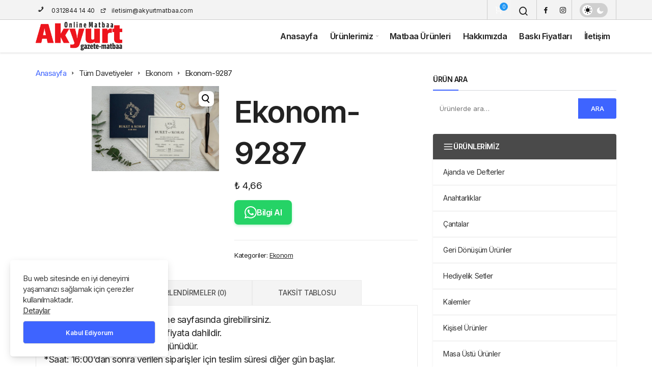

--- FILE ---
content_type: text/html; charset=UTF-8
request_url: https://www.akyurtmatbaa.com/urun/ekonom-9287/
body_size: 33411
content:

<!DOCTYPE html><html lang="tr" data-mode="dark" class="" prefix="og: https://ogp.me/ns#" ><head><link rel="profile" href="https://gmpg.org/xfn/11" /><link rel="pingback" href="https://www.akyurtmatbaa.com/xmlrpc.php" /><meta charset="UTF-8"><meta name="viewport" content="width=device-width, initial-scale=1, minimum-scale=1"><meta http-equiv="X-UA-Compatible" content="IE=edge"><style>.custom-category-menu-widget {
                    background: #fff;
                    border-radius: 4px;
                    overflow: hidden;
                    box-shadow: 0 1px 3px rgba(0,0,0,0.1);
                }
                
                .category-menu-header {
                    background-color: #4a4a4a;
                    color: #fff;
                    padding: 15px 20px;
                    display: flex;
                    align-items: center;
                    gap: 12px;
                    font-weight: 600;
                    text-transform: uppercase;
                    font-size: 14px;
                }
                
                .menu-toggle-icon {
                    display: flex;
                    align-items: center;
                    color: #fff;
                }
                
                .menu-title {
                    flex: 1;
                }
                
                .category-menu-list {
                    list-style: none;
                    margin: 0;
                    padding: 0;
                }
                
                .category-menu-list .menu-item {
                    border-bottom: 1px solid #e5e5e5;
                }
                
                .category-menu-list .menu-item:last-child {
                    border-bottom: none;
                }
                
                .category-menu-list .menu-link {
                    display: flex;
                    align-items: center;
                    justify-content: space-between;
                    padding: 15px 20px;
                    color: #333;
                    text-decoration: none;
                    transition: background-color 0.2s, color 0.2s;
                    font-size: 14px;
                }
                
                .category-menu-list .menu-link:hover {
                    background-color: #f5f5f5;
                    color: #ff6600;
                }
                
                .category-menu-list .menu-item.has-submenu.active > .menu-link {
                    color: #ff6600;
                    background-color: #fff5f0;
                }
                
                .arrow-icon {
                    display: inline-flex;
                    align-items: center;
                    transition: transform 0.3s ease;
                    color: #999;
                }
                
                .category-menu-list .menu-item.has-submenu.active .arrow-icon {
                    transform: rotate(90deg);
                    color: #ff6600;
                }
                
                .category-menu-list .submenu {
                    display: none;
                    list-style: none;
                    margin: 0;
                    padding: 0;
                    background-color: #fafafa;
                }
                
                .category-menu-list .menu-item.active .submenu {
                    display: block;
                }
                
                .category-menu-list .submenu-item {
                    border-top: 1px solid #e5e5e5;
                }
                
                .category-menu-list .submenu-item:first-child {
                    border-top: none;
                }
                
                .category-menu-list .submenu-item a {
                    display: block;
                    padding: 12px 20px 12px 40px;
                    color: #666;
                    text-decoration: none;
                    transition: background-color 0.2s, color 0.2s;
                    font-size: 13px;
                }
                
                .category-menu-list .submenu-item a:hover {
                    background-color: #f0f0f0;
                    color: #ff6600;
                }</style> <script>(function() {
                    document.addEventListener('DOMContentLoaded', function() {
                        const menuItems = document.querySelectorAll('.custom-category-menu-widget .menu-item.has-submenu > .menu-link');
                        
                        menuItems.forEach(function(menuLink) {
                            menuLink.addEventListener('click', function(e) {
                                e.preventDefault();
                                
                                const menuItem = this.parentElement;
                                const isActive = menuItem.classList.contains('active');
                                
                                // Diğer menüleri kapat
                                document.querySelectorAll('.custom-category-menu-widget .menu-item').forEach(function(item) {
                                    item.classList.remove('active');
                                });
                                
                                // Tıklanan menüyü aç/kapat
                                if (!isActive) {
                                    menuItem.classList.add('active');
                                }
                            });
                        });
                    });
                })();</script> <link rel="preconnect" href="https://fonts.googleapis.com"><link rel="preconnect" href="https://fonts.gstatic.com" crossorigin><link rel="preload" href="https://fonts.googleapis.com/css2?family=Inter:wght@400;500;600;700&display=swap" as="style" onload="this.onload=null;this.rel='stylesheet'">
<noscript><link rel="stylesheet" href="https://fonts.googleapis.com/css2?family=Inter:wght@400;500;600;700&display=swap"></noscript><title>Ekonom-9287 | Akyurt Matbaa - Online Matbaa - Davetiye</title><meta name="description" content="*Davetiye baskı bilgilerini ödeme sayfasında girebilirsiniz. *Davetiye aksesuarları ve zarf fiyata dahildir. *Kargo Teslimat Süresi 3-4 iş günüdür. *Saat:"/><meta name="robots" content="follow, index, max-snippet:-1, max-video-preview:-1, max-image-preview:large"/><link rel="canonical" href="https://www.akyurtmatbaa.com/urun/ekonom-9287/" /><meta property="og:locale" content="tr_TR" /><meta property="og:type" content="product" /><meta property="og:title" content="Ekonom-9287 | Akyurt Matbaa - Online Matbaa - Davetiye" /><meta property="og:description" content="*Davetiye baskı bilgilerini ödeme sayfasında girebilirsiniz. *Davetiye aksesuarları ve zarf fiyata dahildir. *Kargo Teslimat Süresi 3-4 iş günüdür. *Saat:" /><meta property="og:url" content="https://www.akyurtmatbaa.com/urun/ekonom-9287/" /><meta property="og:site_name" content="Akyurt Matbaa - Online Matbaa - Davetiye" /><meta property="og:updated_time" content="2023-08-08T14:02:05+00:00" /><meta property="og:image" content="https://www.akyurtmatbaa.com/wp-content/uploads/2023/04/9287.jpg" /><meta property="og:image:secure_url" content="https://www.akyurtmatbaa.com/wp-content/uploads/2023/04/9287.jpg" /><meta property="og:image:width" content="749" /><meta property="og:image:height" content="500" /><meta property="og:image:alt" content="Ekonom-9287" /><meta property="og:image:type" content="image/jpeg" /><meta property="product:brand" content="Ekonom" /><meta property="product:price:amount" content="4.66" /><meta property="product:price:currency" content="TRY" /><meta property="product:availability" content="instock" /><meta name="twitter:card" content="summary_large_image" /><meta name="twitter:title" content="Ekonom-9287 | Akyurt Matbaa - Online Matbaa - Davetiye" /><meta name="twitter:description" content="*Davetiye baskı bilgilerini ödeme sayfasında girebilirsiniz. *Davetiye aksesuarları ve zarf fiyata dahildir. *Kargo Teslimat Süresi 3-4 iş günüdür. *Saat:" /><meta name="twitter:image" content="https://www.akyurtmatbaa.com/wp-content/uploads/2023/04/9287.jpg" /><meta name="twitter:label1" content="Fiyat" /><meta name="twitter:data1" content="&#8378;&nbsp;4,66" /><meta name="twitter:label2" content="Uygunluk" /><meta name="twitter:data2" content="Stokta" /> <script type="application/ld+json" class="rank-math-schema">{"@context":"https://schema.org","@graph":[{"@type":"Place","@id":"https://www.akyurtmatbaa.com/#place","address":{"@type":"PostalAddress","streetAddress":"Y\u0131ld\u0131r\u0131m Mah. Cumhuriyet Meydan\u0131 No:13/1","addressLocality":"Akyurt","addressRegion":"Ankara","postalCode":"06750","addressCountry":"T\u00fcrkiye"}},{"@type":"Organization","@id":"https://www.akyurtmatbaa.com/#organization","name":"Akyurt Matbaa - Online Matbaa - Davetiye - Promosyon \u00dcr\u00fcnleri","url":"http://www.akyurtmatbaa.com","email":"iletisim@akyurtmatbaa.com","address":{"@type":"PostalAddress","streetAddress":"Y\u0131ld\u0131r\u0131m Mah. Cumhuriyet Meydan\u0131 No:13/1","addressLocality":"Akyurt","addressRegion":"Ankara","postalCode":"06750","addressCountry":"T\u00fcrkiye"},"logo":{"@type":"ImageObject","@id":"https://www.akyurtmatbaa.com/#logo","url":"http://www.akyurtmatbaa.com/wp-content/uploads/2019/06/cropped-Untitled-1.png","contentUrl":"http://www.akyurtmatbaa.com/wp-content/uploads/2019/06/cropped-Untitled-1.png","caption":"Akyurt Matbaa - Online Matbaa - Davetiye","inLanguage":"tr","width":"290","height":"105"},"contactPoint":[{"@type":"ContactPoint","telephone":"+903128441440","contactType":"customer support"},{"@type":"ContactPoint","telephone":"+905559756939","contactType":"customer support"}],"legalName":"akyurtmatbaa","location":{"@id":"https://www.akyurtmatbaa.com/#place"}},{"@type":"WebSite","@id":"https://www.akyurtmatbaa.com/#website","url":"https://www.akyurtmatbaa.com","name":"Akyurt Matbaa - Online Matbaa - Davetiye","publisher":{"@id":"https://www.akyurtmatbaa.com/#organization"},"inLanguage":"tr"},{"@type":"ImageObject","@id":"https://www.akyurtmatbaa.com/wp-content/uploads/2023/04/9287.jpg","url":"https://www.akyurtmatbaa.com/wp-content/uploads/2023/04/9287.jpg","width":"749","height":"500","inLanguage":"tr"},{"@type":"BreadcrumbList","@id":"https://www.akyurtmatbaa.com/urun/ekonom-9287/#breadcrumb","itemListElement":[{"@type":"ListItem","position":"1","item":{"@id":"http://www.akyurtmatbaa.com","name":"Ana Sayfa"}},{"@type":"ListItem","position":"2","item":{"@id":"https://www.akyurtmatbaa.com/product-category/davetiye/ekonom/","name":"Ekonom"}},{"@type":"ListItem","position":"3","item":{"@id":"https://www.akyurtmatbaa.com/urun/ekonom-9287/","name":"Ekonom-9287"}}]},{"@type":"ItemPage","@id":"https://www.akyurtmatbaa.com/urun/ekonom-9287/#webpage","url":"https://www.akyurtmatbaa.com/urun/ekonom-9287/","name":"Ekonom-9287 | Akyurt Matbaa - Online Matbaa - Davetiye","datePublished":"2023-04-26T13:14:11+00:00","dateModified":"2023-08-08T14:02:05+00:00","isPartOf":{"@id":"https://www.akyurtmatbaa.com/#website"},"primaryImageOfPage":{"@id":"https://www.akyurtmatbaa.com/wp-content/uploads/2023/04/9287.jpg"},"inLanguage":"tr","breadcrumb":{"@id":"https://www.akyurtmatbaa.com/urun/ekonom-9287/#breadcrumb"}},{"@type":"Product","brand":{"@type":"Brand","name":"Ekonom"},"name":"Ekonom-9287 | Akyurt Matbaa - Online Matbaa - Davetiye","description":"*Davetiye bask\u0131 bilgilerini \u00f6deme sayfas\u0131nda girebilirsiniz. *Davetiye aksesuarlar\u0131 ve zarf fiyata dahildir. *Kargo Teslimat S\u00fcresi 3-4 i\u015f g\u00fcn\u00fcd\u00fcr. *Saat: 16:00'dan sonra verilen sipari\u015fler i\u00e7in teslim s\u00fcresi di\u011fer g\u00fcn ba\u015flar. *Davetiyelerin bask\u0131s\u0131 s\u0131ras\u0131nda 1 ile 3 \u00fcr\u00fcn aras\u0131nda fireler ya\u015fanabilmektedir. *Katlama ve birle\u015ftirme i\u015flemleri m\u00fc\u015fteri taraf\u0131ndan yap\u0131l\u0131r. Davetiye \u00fcr\u00fcnlerine ili\u015fkin sitede yer alan g\u00f6rseller PC ve Mobil cihaz \u00e7\u00f6z\u00fcn\u00fcrl\u00fc\u011f\u00fcne g\u00f6re farkl\u0131l\u0131k g\u00f6sterebilmektedir. Buna ba\u011fl\u0131 olarak nihai \u00fcr\u00fcn ile ekranda g\u00f6rd\u00fc\u011f\u00fcn\u00fcz \u00fcr\u00fcn aras\u0131nda ton farkl\u0131l\u0131klar\u0131 ekran \u00e7\u00f6z\u00fcn\u00fcrl\u00fc\u011f\u00fc nedeni ile ya\u015fanabilmektedir. *Davetiyenizin bask\u0131s\u0131 size g\u00f6nderilen \u00e7al\u0131\u015fman\u0131n onaylanmas\u0131n\u0131n ard\u0131ndan yap\u0131lacakt\u0131r. *T\u00fcm sorular\u0131n\u0131z i\u00e7in WHATSAPP \u00fczerinden ileti\u015fime ge\u00e7ebilirsiniz.","category":"T\u00fcm Davetiyeler &gt; Ekonom","mainEntityOfPage":{"@id":"https://www.akyurtmatbaa.com/urun/ekonom-9287/#webpage"},"image":[{"@type":"ImageObject","url":"https://www.akyurtmatbaa.com/wp-content/uploads/2023/04/9287.jpg","height":"500","width":"749"}],"offers":{"@type":"Offer","price":"4.66","priceCurrency":"TRY","priceValidUntil":"2027-12-31","availability":"http://schema.org/InStock","itemCondition":"NewCondition","url":"https://www.akyurtmatbaa.com/urun/ekonom-9287/","seller":{"@type":"Organization","@id":"https://www.akyurtmatbaa.com/","name":"Akyurt Matbaa - Online Matbaa - Davetiye","url":"https://www.akyurtmatbaa.com","logo":"http://www.akyurtmatbaa.com/wp-content/uploads/2019/06/cropped-Untitled-1.png"}},"@id":"https://www.akyurtmatbaa.com/urun/ekonom-9287/#richSnippet"}]}</script> <link rel='dns-prefetch' href='//www.googletagmanager.com' /><link rel='dns-prefetch' href='//capi-automation.s3.us-east-2.amazonaws.com' /><link rel="alternate" type="application/rss+xml" title="Akyurt Matbaa - Online Matbaa - Davetiye &raquo; akışı" href="https://www.akyurtmatbaa.com/feed/" /><link rel="alternate" type="application/rss+xml" title="Akyurt Matbaa - Online Matbaa - Davetiye &raquo; yorum akışı" href="https://www.akyurtmatbaa.com/comments/feed/" /><link rel="alternate" type="application/rss+xml" title="Akyurt Matbaa - Online Matbaa - Davetiye &raquo; Ekonom-9287 yorum akışı" href="https://www.akyurtmatbaa.com/urun/ekonom-9287/feed/" /><link rel="alternate" title="oEmbed (JSON)" type="application/json+oembed" href="https://www.akyurtmatbaa.com/wp-json/oembed/1.0/embed?url=https%3A%2F%2Fwww.akyurtmatbaa.com%2Furun%2Fekonom-9287%2F" /><link rel="alternate" title="oEmbed (XML)" type="text/xml+oembed" href="https://www.akyurtmatbaa.com/wp-json/oembed/1.0/embed?url=https%3A%2F%2Fwww.akyurtmatbaa.com%2Furun%2Fekonom-9287%2F&#038;format=xml" />
 <script src="//www.googletagmanager.com/gtag/js?id=G-Z1HSLEH4LM"  data-cfasync="false" data-wpfc-render="false" async></script> <script data-cfasync="false" data-wpfc-render="false">var mi_version = '9.10.0';
				var mi_track_user = true;
				var mi_no_track_reason = '';
								var MonsterInsightsDefaultLocations = {"page_location":"https:\/\/www.akyurtmatbaa.com\/urun\/ekonom-9287\/"};
								if ( typeof MonsterInsightsPrivacyGuardFilter === 'function' ) {
					var MonsterInsightsLocations = (typeof MonsterInsightsExcludeQuery === 'object') ? MonsterInsightsPrivacyGuardFilter( MonsterInsightsExcludeQuery ) : MonsterInsightsPrivacyGuardFilter( MonsterInsightsDefaultLocations );
				} else {
					var MonsterInsightsLocations = (typeof MonsterInsightsExcludeQuery === 'object') ? MonsterInsightsExcludeQuery : MonsterInsightsDefaultLocations;
				}

								var disableStrs = [
										'ga-disable-G-Z1HSLEH4LM',
									];

				/* Function to detect opted out users */
				function __gtagTrackerIsOptedOut() {
					for (var index = 0; index < disableStrs.length; index++) {
						if (document.cookie.indexOf(disableStrs[index] + '=true') > -1) {
							return true;
						}
					}

					return false;
				}

				/* Disable tracking if the opt-out cookie exists. */
				if (__gtagTrackerIsOptedOut()) {
					for (var index = 0; index < disableStrs.length; index++) {
						window[disableStrs[index]] = true;
					}
				}

				/* Opt-out function */
				function __gtagTrackerOptout() {
					for (var index = 0; index < disableStrs.length; index++) {
						document.cookie = disableStrs[index] + '=true; expires=Thu, 31 Dec 2099 23:59:59 UTC; path=/';
						window[disableStrs[index]] = true;
					}
				}

				if ('undefined' === typeof gaOptout) {
					function gaOptout() {
						__gtagTrackerOptout();
					}
				}
								window.dataLayer = window.dataLayer || [];

				window.MonsterInsightsDualTracker = {
					helpers: {},
					trackers: {},
				};
				if (mi_track_user) {
					function __gtagDataLayer() {
						dataLayer.push(arguments);
					}

					function __gtagTracker(type, name, parameters) {
						if (!parameters) {
							parameters = {};
						}

						if (parameters.send_to) {
							__gtagDataLayer.apply(null, arguments);
							return;
						}

						if (type === 'event') {
														parameters.send_to = monsterinsights_frontend.v4_id;
							var hookName = name;
							if (typeof parameters['event_category'] !== 'undefined') {
								hookName = parameters['event_category'] + ':' + name;
							}

							if (typeof MonsterInsightsDualTracker.trackers[hookName] !== 'undefined') {
								MonsterInsightsDualTracker.trackers[hookName](parameters);
							} else {
								__gtagDataLayer('event', name, parameters);
							}
							
						} else {
							__gtagDataLayer.apply(null, arguments);
						}
					}

					__gtagTracker('js', new Date());
					__gtagTracker('set', {
						'developer_id.dZGIzZG': true,
											});
					if ( MonsterInsightsLocations.page_location ) {
						__gtagTracker('set', MonsterInsightsLocations);
					}
										__gtagTracker('config', 'G-Z1HSLEH4LM', {"forceSSL":"true","link_attribution":"true"} );
										window.gtag = __gtagTracker;										(function () {
						/* https://developers.google.com/analytics/devguides/collection/analyticsjs/ */
						/* ga and __gaTracker compatibility shim. */
						var noopfn = function () {
							return null;
						};
						var newtracker = function () {
							return new Tracker();
						};
						var Tracker = function () {
							return null;
						};
						var p = Tracker.prototype;
						p.get = noopfn;
						p.set = noopfn;
						p.send = function () {
							var args = Array.prototype.slice.call(arguments);
							args.unshift('send');
							__gaTracker.apply(null, args);
						};
						var __gaTracker = function () {
							var len = arguments.length;
							if (len === 0) {
								return;
							}
							var f = arguments[len - 1];
							if (typeof f !== 'object' || f === null || typeof f.hitCallback !== 'function') {
								if ('send' === arguments[0]) {
									var hitConverted, hitObject = false, action;
									if ('event' === arguments[1]) {
										if ('undefined' !== typeof arguments[3]) {
											hitObject = {
												'eventAction': arguments[3],
												'eventCategory': arguments[2],
												'eventLabel': arguments[4],
												'value': arguments[5] ? arguments[5] : 1,
											}
										}
									}
									if ('pageview' === arguments[1]) {
										if ('undefined' !== typeof arguments[2]) {
											hitObject = {
												'eventAction': 'page_view',
												'page_path': arguments[2],
											}
										}
									}
									if (typeof arguments[2] === 'object') {
										hitObject = arguments[2];
									}
									if (typeof arguments[5] === 'object') {
										Object.assign(hitObject, arguments[5]);
									}
									if ('undefined' !== typeof arguments[1].hitType) {
										hitObject = arguments[1];
										if ('pageview' === hitObject.hitType) {
											hitObject.eventAction = 'page_view';
										}
									}
									if (hitObject) {
										action = 'timing' === arguments[1].hitType ? 'timing_complete' : hitObject.eventAction;
										hitConverted = mapArgs(hitObject);
										__gtagTracker('event', action, hitConverted);
									}
								}
								return;
							}

							function mapArgs(args) {
								var arg, hit = {};
								var gaMap = {
									'eventCategory': 'event_category',
									'eventAction': 'event_action',
									'eventLabel': 'event_label',
									'eventValue': 'event_value',
									'nonInteraction': 'non_interaction',
									'timingCategory': 'event_category',
									'timingVar': 'name',
									'timingValue': 'value',
									'timingLabel': 'event_label',
									'page': 'page_path',
									'location': 'page_location',
									'title': 'page_title',
									'referrer' : 'page_referrer',
								};
								for (arg in args) {
																		if (!(!args.hasOwnProperty(arg) || !gaMap.hasOwnProperty(arg))) {
										hit[gaMap[arg]] = args[arg];
									} else {
										hit[arg] = args[arg];
									}
								}
								return hit;
							}

							try {
								f.hitCallback();
							} catch (ex) {
							}
						};
						__gaTracker.create = newtracker;
						__gaTracker.getByName = newtracker;
						__gaTracker.getAll = function () {
							return [];
						};
						__gaTracker.remove = noopfn;
						__gaTracker.loaded = true;
						window['__gaTracker'] = __gaTracker;
					})();
									} else {
										console.log("");
					(function () {
						function __gtagTracker() {
							return null;
						}

						window['__gtagTracker'] = __gtagTracker;
						window['gtag'] = __gtagTracker;
					})();
									}</script> <style id='wp-img-auto-sizes-contain-inline-css' type='text/css'>img:is([sizes=auto i],[sizes^="auto," i]){contain-intrinsic-size:3000px 1500px}
/*# sourceURL=wp-img-auto-sizes-contain-inline-css */</style><link data-optimized="1" rel='stylesheet' id='my-style-css' href='https://www.akyurtmatbaa.com/wp-content/litespeed/css/faf1e960841d08310ae6faf067109023.css?ver=b78a8' type='text/css' media='all' /><style id='wp-emoji-styles-inline-css' type='text/css'>img.wp-smiley, img.emoji {
		display: inline !important;
		border: none !important;
		box-shadow: none !important;
		height: 1em !important;
		width: 1em !important;
		margin: 0 0.07em !important;
		vertical-align: -0.1em !important;
		background: none !important;
		padding: 0 !important;
	}
/*# sourceURL=wp-emoji-styles-inline-css */</style><link data-optimized="1" rel='stylesheet' id='contact-form-7-css' href='https://www.akyurtmatbaa.com/wp-content/litespeed/css/e6820d0e1837b295a476d0753cd43d28.css?ver=7059b' type='text/css' media='all' /><link data-optimized="1" rel='stylesheet' id='wpsm_ac-font-awesome-front-css' href='https://www.akyurtmatbaa.com/wp-content/litespeed/css/07bdb58820747d9e42e770afa08a4dd0.css?ver=f95f3' type='text/css' media='all' /><link data-optimized="1" rel='stylesheet' id='wpsm_ac_bootstrap-front-css' href='https://www.akyurtmatbaa.com/wp-content/litespeed/css/89db83f9c0b58c2c078cd074f9ef731c.css?ver=09492' type='text/css' media='all' /><link data-optimized="1" rel='stylesheet' id='woo-extra-cart-fee-css' href='https://www.akyurtmatbaa.com/wp-content/litespeed/css/57892795864e99a9e5abf64eeb1d9334.css?ver=0a082' type='text/css' media='all' /><link data-optimized="1" rel='stylesheet' id='photoswipe-css' href='https://www.akyurtmatbaa.com/wp-content/litespeed/css/262629cb97a47629221b8a470c88cf66.css?ver=f0413' type='text/css' media='all' /><link data-optimized="1" rel='stylesheet' id='photoswipe-default-skin-css' href='https://www.akyurtmatbaa.com/wp-content/litespeed/css/f7819c6841248fd20e5b239b1daec125.css?ver=4f54b' type='text/css' media='all' /><link data-optimized="1" rel='stylesheet' id='woocommerce-layout-css' href='https://www.akyurtmatbaa.com/wp-content/litespeed/css/87dec36806e8e6da15ede573e9ba5dbc.css?ver=140fb' type='text/css' media='all' /><link data-optimized="1" rel='stylesheet' id='woocommerce-smallscreen-css' href='https://www.akyurtmatbaa.com/wp-content/litespeed/css/21864e550edace942564cba283f2cde7.css?ver=4a8e8' type='text/css' media='only screen and (max-width: 768px)' /><link data-optimized="1" rel='stylesheet' id='woocommerce-general-css' href='https://www.akyurtmatbaa.com/wp-content/litespeed/css/e405f3c14484f06080a509e793558620.css?ver=e0029' type='text/css' media='all' /><link data-optimized="1" rel='stylesheet' id='geoit-wc-css' href='https://www.akyurtmatbaa.com/wp-content/litespeed/css/8482a32a7dd3afe970168f28048cf74f.css?ver=b7231' type='text/css' media='all' /><style id='woocommerce-inline-inline-css' type='text/css'>.woocommerce form .form-row .required { visibility: visible; }
/*# sourceURL=woocommerce-inline-inline-css */</style><link data-optimized="1" rel='stylesheet' id='ywctm-frontend-css' href='https://www.akyurtmatbaa.com/wp-content/litespeed/css/74e4dac1bd75099507acfe0eb6227e39.css?ver=cf99d' type='text/css' media='all' /><style id='ywctm-frontend-inline-css' type='text/css'>form.cart button.single_add_to_cart_button, .ppc-button-wrapper, .wc-ppcp-paylater-msg__container, form.cart .quantity, .widget.woocommerce.widget_shopping_cart{display: none !important}
/*# sourceURL=ywctm-frontend-inline-css */</style><link data-optimized="1" rel='stylesheet' id='brands-styles-css' href='https://www.akyurtmatbaa.com/wp-content/litespeed/css/02df0bbb588aa511c481000a021598e9.css?ver=3eda2' type='text/css' media='all' /><link data-optimized="1" rel='stylesheet' id='dashicons-css' href='https://www.akyurtmatbaa.com/wp-content/litespeed/css/3def142c404f93c568124217320c4efb.css?ver=60a7e' type='text/css' media='all' /><style id='dashicons-inline-css' type='text/css'>[data-font="Dashicons"]:before {font-family: 'Dashicons' !important;content: attr(data-icon) !important;speak: none !important;font-weight: normal !important;font-variant: normal !important;text-transform: none !important;line-height: 1 !important;font-style: normal !important;-webkit-font-smoothing: antialiased !important;-moz-osx-font-smoothing: grayscale !important;}
/*# sourceURL=dashicons-inline-css */</style><link data-optimized="1" rel='stylesheet' id='geoit-front-end-css' href='https://www.akyurtmatbaa.com/wp-content/litespeed/css/7be432878b422d71939355c5f817c6f1.css?ver=ade2a' type='text/css' media='all' /><style id='geoit-front-end-inline-css' type='text/css'>#wrapper{min-height:100vh;display:flex;flex-direction:column;overflow:hidden;overflow:clip}#inner-wrap{flex:1 0 auto}:root, .dark-mode{--theme_shadow:none;--dark3:transparent !important;--dark2:transparent !important}.widget, .kan_vc_block, #tab-menu .tabs, .tab_menu_comments, .register-frontend, .blog-big-group, .carousel__item, .carousel__image, .box-sd, .post-list-group, .masonry, .content__post, #load-more-posts-button-wrapper, .woocommerce ul.products li.product, .woocommerce-page ul.products li.product, .carousel-style-1-c, .geo-author-profile-widget-inner, .content__recent-posts--group .uck-card, .geoit-comments-show button, #footer, .content__title .uckan-btn, .kan_wrapper .widget .widgettitle, .geo_homepage_1col .col-1,.page_description, .geoit-block-flat, .geo_post-submit-left,.geo_post-submit-right, .geo_post-submit-full, .geo_users_list, .geoit-block-flat.geoit_author_box, .content_post_add{background-color:transparent}.col-group .uck-card--col_right{border:0 !important;padding:20px 20px 0 !important}.slider-style-5 .carousel__item, #load-more-posts-button-wrapper{border:0}.geo-author-profile-widget-inner, .kqa-load-more{margin:0}#footer.light-mode{border-top:1px solid var(--theme_border2)}.uck-card-grid3{border-top:0;padding:20px !important}.kqa_block, .sidebar .widget-social-accounts, .content .widget-social-accounts{padding:0 !important}.col-1 .uck-card--col_top, .sidebar .geo__item, .kan_vc_sidebar .geo__item, .kan_col_1e3 .geo__item, .kqa-page{padding-top:0 !important}.masonry .uck-card, .uck-card--col_left{padding-bottom:0}.uck-card-big{padding-left:0;padding-right:0;padding-bottom:0}.uck-card-timeline-right{width:calc(100% - 100px);margin-left:100px}.masonry, .uckan-card-big{width:auto;padding:0;margin-left:-15px;margin-right:-15px}.kan_col_1e3 .uckan-card-big{margin:15px 0 0}.sidebar .slider-style-2 .carousel__content, .kan_vc_block.kan_col_1e3 .carousel__content{left:2em;right:2em}@media (max-width:768px){.carousel-style-1-da .kan_col_item{padding-left:0;padding-right:0}}.woocommerce ul.products li.product, .woocommerce-page ul.products li.product, .kqa-page, .widget ul.products, .sidebar .geo__item, .kan_vc_sidebar .geo__item, .kan_col_1e3 .geo__item, .carousel-style-1-e .uck-card--content, .slider-style-5 .carousel__content, .navigation.pagination, .col-group .uck-card--col_right, .widget-homepage .geo__item, .col-1 .uck-card--col_top, .mailchimp_subsribe, .uck-card-list, .block_title_style-2 .uckan-btn, .block_title_style-3 .uckan-btn, .widget>*, .uck-card--col_right, .geoit_has-login, .content-header-meta, .content__post--article, .single-post #content .mailchimp_subsribe, .geoit_author_box_content, .page_description, .widget > ul > li, .widget_display_stats dt, .content__post--top, .geo-author-profile-widget-inner, .geoit-dashboard-card{padding-left:0 !important;padding-right:0 !important}.uck-card--col_left, .uck-card--col_right2 .uck-card--content{padding-left:0 !important}@media (min-width:768px){.content--page, .content__single, .slider-style-5 .carousel__content{padding-right:2em !important}}.geoit-profile-card{border:1px solid var(--theme_border2)}.content__title .uckan-btn:before, .kan_wrapper .widget .widgettitle:before, .footer__title .headline:before{left:0}.content__title .uckan-btn, .kan_wrapper .widget .widgettitle{padding-left:20px}:root{--theme_radius:5px;--theme_radius2:5px}.geo_homepage_1col{overflow:unset;border-radius:0 !important}:root{--theme_font:Inter, sans-serif;--theme_font_2:Inter, sans-serif}body{background-color:#ffffff !important}:root{--theme_color:#3e64ff}.logo-no{font-size:2.25rem}#footer{background-repeat:no-repeat !important;background-position:center bottom !important;background-size:cover !important;background-attachment:scroll !important;background-color:#21262c !important}@media screen and (min-width:768px){.footer__bottom p, .footer_bottom p{font-size:18px}}.header__top, .header-layout-4 .header__top{background:#f3f3f3}.header-layout-4 .header__top--right>:hover:not(.header__search--form){background-color:transparent}.header__top .geo-switch-button{margin:auto 1em}.header__top, .header__top .header__top--left, .header__top .ticker, .header__top .header__top--right, .header-one .geo-header-line{height:39px !important}.header__top, .header__top .header__top--left, .header__top .ticker, .header__top .header__top--right{line-height:39px !important}.header__top, .header-layout-4 .header__top{border-bottom:1px solid #ccc}.geo-header-line{background:#ccc}.header__search,.header__trending,.header__notification, .header__top--social, .header__top--right, .geoit_dark_button, .header__search, .header__top--social, .header__trending, .geoit-header-link{border-color:#ccc;--theme_border:#ccc;--theme_border2:#ccc}.dark-mode .header__top, .dark-mode .header__search,.dark-mode .header__trending,.dark-mode .header__notification, .dark-mode .header__top--social, .dark-mode .header__top--right, .dark-mode .geoit_dark_button, .dark-mode .geo-header-line{border-color:rgba(255,255,255,.1)}.ticker a,body:not(.dark-mode) .header__top--left,body:not(.dark-mode) #header button, #header .geoit-header-link, #header .header__top--right>div>button,.header__top--social li a, .ticker-title, body:not(.dark-mode) .header__top--right .uckan_login-button{color:#1e1e1e}body:not(.dark-mode) .header__top--right .uckan_login-button, .geo-top-menu a,#header.header-layout-4 .geoit-header-link, #header.header-layout-4 .header__top--social li a, #header.header-layout-4 button, .header-layout-4 .ticker a{color:#1e1e1e !important}.dark-mode .ticker a, .dark-mode #header .header__top--right>div>button,.dark-mode .header__top--social li a, .dark-mode .ticker-title{color:rgba(255,255,255,.75)}.geoit-wc-cart-holder svg{fill:#1e1e1e}.dark-mode .geoit-wc-cart-holder svg{fill:#fff}.header__bottom--menu .header__bottom--link{font-size:16px}@media screen and (min-width:768px){.content .carousel__content .headline,.widget>ul>li,.uck-card-grid4 .headline, .uck-card .headline,.vc_grid-item h4, .content .kqa-question-list-item .headline a,.headline, .kqa-question-list-content .headline, .widget .uck-card--col_right .headline, .uck-card-big .headline, .uck-card-list.uck-card .headline, .kan_col_3e3 .uck-card--col_right .headline, .kan_col_1e3 .uck-card--col_right .headline{font-size:18px}}@media screen and (min-width:768px){.sidebar .headline, .sidebar .widget>ul>li,.kan_vc_sidebar .headline, .kan_vc_sidebar ul>li, .sidebar .kqa-question-list-content .headline, .sidebar .carousel__content .headline,.sidebar .kqa-question-list-item .headline a, .kan_vc_sidebar .vc_grid-item h4, .sidebar .uck-card--col_right .headline, .sidebar .uck-card--col_right .headline, .sidebar .geoit-popular-post-content .headline, .kan_vc_sidebar .geoit-popular-post-content .headline{}}@media (min-width:992px){.page__content>.container>.row>.content{float:right}}
/*# sourceURL=geoit-front-end-inline-css */</style><link data-optimized="1" rel='stylesheet' id='geoit-helpers-css' href='https://www.akyurtmatbaa.com/wp-content/litespeed/css/609e6c7040b72274847728839032b7c2.css?ver=5ef7b' type='text/css' media='all' /><link data-optimized="1" rel='stylesheet' id='geoit-dark-css' href='https://www.akyurtmatbaa.com/wp-content/litespeed/css/bb18826b4c8691fa447444ff050e57b3.css?ver=82026' type='text/css' media='all' /><link data-optimized="1" rel='stylesheet' id='geoit-single-css' href='https://www.akyurtmatbaa.com/wp-content/litespeed/css/e2c8707005232f96bf6a05d8b355a69e.css?ver=a3caa' type='text/css' media='all' /><style id='geoit-single-inline-css' type='text/css'>@media screen and (min-width:768px){.content-header-meta .headline, .woocommerce div.product .product_title,.kqa_header .headline{font-size:4em !important}}@media screen and (min-width:768px){.content__post-meta > *{font-size:16px}}@media screen and (min-width:768px){.geo_breadcrumb > li, .trending-post{font-size:16px}}@media screen and (min-width:768px){.content__post--article p, .content__post--article li, .content__post--article ul, .content__post--article ol, .uckan-card--right>.headline{font-size:18px}}
/*# sourceURL=geoit-single-inline-css */</style><link data-optimized="1" rel='stylesheet' id='geoit-vc-css' href='https://www.akyurtmatbaa.com/wp-content/litespeed/css/15c0696c28622aa26b57c4b5152be84e.css?ver=4fc3b' type='text/css' media='all' /><link data-optimized="1" rel='stylesheet' id='wcmmq-front-style-css' href='https://www.akyurtmatbaa.com/wp-content/litespeed/css/c452385e53f179083f8271c58f9042ed.css?ver=1ec66' type='text/css' media='all' />
<script id="woocommerce-google-analytics-integration-gtag-js-after">/* Google Analytics for WooCommerce (gtag.js) */
					window.dataLayer = window.dataLayer || [];
					function gtag(){dataLayer.push(arguments);}
					// Set up default consent state.
					for ( const mode of [{"analytics_storage":"denied","ad_storage":"denied","ad_user_data":"denied","ad_personalization":"denied","region":["AT","BE","BG","HR","CY","CZ","DK","EE","FI","FR","DE","GR","HU","IS","IE","IT","LV","LI","LT","LU","MT","NL","NO","PL","PT","RO","SK","SI","ES","SE","GB","CH"]}] || [] ) {
						gtag( "consent", "default", { "wait_for_update": 500, ...mode } );
					}
					gtag("js", new Date());
					gtag("set", "developer_id.dOGY3NW", true);
					gtag("config", "G-XX7G5RX7C0", {"track_404":true,"allow_google_signals":false,"logged_in":false,"linker":{"domains":[],"allow_incoming":false},"custom_map":{"dimension1":"logged_in"}});
//# sourceURL=woocommerce-google-analytics-integration-gtag-js-after</script> <script src="https://www.akyurtmatbaa.com/wp-content/plugins/google-analytics-for-wordpress/assets/js/frontend-gtag.min.js?ver=9.10.0" id="monsterinsights-frontend-script-js" async data-wp-strategy="async"></script> <script data-cfasync="false" data-wpfc-render="false" id='monsterinsights-frontend-script-js-extra'>var monsterinsights_frontend = {"js_events_tracking":"true","download_extensions":"doc,pdf,ppt,zip,xls,docx,pptx,xlsx","inbound_paths":"[{\"path\":\"\\\/go\\\/\",\"label\":\"affiliate\"},{\"path\":\"\\\/recommend\\\/\",\"label\":\"affiliate\"}]","home_url":"https:\/\/www.akyurtmatbaa.com","hash_tracking":"false","v4_id":"G-Z1HSLEH4LM"};</script> <script id="jquery-core-js-extra">var novaAjax = {"ajaxurl":"https://www.akyurtmatbaa.com/wp-admin/admin-ajax.php","nonce":"fd8f0f83c1"};
//# sourceURL=jquery-core-js-extra</script> <script src="https://www.akyurtmatbaa.com/wp-includes/js/jquery/jquery.min.js?ver=3.7.1" id="jquery-core-js"></script> <script data-optimized="1" src="https://www.akyurtmatbaa.com/wp-content/litespeed/js/800a48c834cb50f2ad3d005f79ab04a4.js?ver=3accc" id="woo-extra-cart-fee-js"></script> <script data-optimized="1" src="https://www.akyurtmatbaa.com/wp-content/litespeed/js/8f0f8346d9334669b6c9885c1c064266.js?ver=0e0fa" id="wc-jquery-blockui-js" defer data-wp-strategy="defer"></script> <script id="wc-add-to-cart-js-extra">var wc_add_to_cart_params = {"ajax_url":"/wp-admin/admin-ajax.php","wc_ajax_url":"/?wc-ajax=%%endpoint%%","i18n_view_cart":"Sepetim","cart_url":"https://www.akyurtmatbaa.com/odeme-sayfasi/","is_cart":"","cart_redirect_after_add":"yes"};
//# sourceURL=wc-add-to-cart-js-extra</script> <script data-optimized="1" src="https://www.akyurtmatbaa.com/wp-content/litespeed/js/7daf934df39ed8ddc9cccd5c08499e11.js?ver=a4ad2" id="wc-add-to-cart-js" defer data-wp-strategy="defer"></script> <script data-optimized="1" src="https://www.akyurtmatbaa.com/wp-content/litespeed/js/9fddc5cca034d76e11ad2b8aa29773bb.js?ver=d609d" id="wc-zoom-js" defer data-wp-strategy="defer"></script> <script data-optimized="1" src="https://www.akyurtmatbaa.com/wp-content/litespeed/js/163301e381765940362da7e69778cb06.js?ver=7db9b" id="wc-flexslider-js" defer data-wp-strategy="defer"></script> <script data-optimized="1" src="https://www.akyurtmatbaa.com/wp-content/litespeed/js/c3515878cac4144f298cb98cfe28ebbd.js?ver=11f9c" id="wc-photoswipe-js" defer data-wp-strategy="defer"></script> <script data-optimized="1" src="https://www.akyurtmatbaa.com/wp-content/litespeed/js/a46a7fb18f8c8ed533fd2230c3ce2fa2.js?ver=7f897" id="wc-photoswipe-ui-default-js" defer data-wp-strategy="defer"></script> <script id="wc-single-product-js-extra">var wc_single_product_params = {"i18n_required_rating_text":"L\u00fctfen bir oy belirleyin","i18n_rating_options":["1/5 y\u0131ld\u0131z","2/5 y\u0131ld\u0131z","3/5 y\u0131ld\u0131z","4/5 y\u0131ld\u0131z","5/5 y\u0131ld\u0131z"],"i18n_product_gallery_trigger_text":"Tam ekran g\u00f6rsel galerisini g\u00f6r\u00fcnt\u00fcleyin","review_rating_required":"yes","flexslider":{"rtl":false,"animation":"slide","smoothHeight":true,"directionNav":true,"controlNav":"thumbnails","slideshow":false,"animationSpeed":500,"animationLoop":false,"allowOneSlide":false},"zoom_enabled":"1","zoom_options":[],"photoswipe_enabled":"1","photoswipe_options":{"shareEl":false,"closeOnScroll":false,"history":false,"hideAnimationDuration":0,"showAnimationDuration":0},"flexslider_enabled":"1"};
//# sourceURL=wc-single-product-js-extra</script> <script data-optimized="1" src="https://www.akyurtmatbaa.com/wp-content/litespeed/js/90873b6068b228eeb8ab4ad9da974919.js?ver=a87a3" id="wc-single-product-js" defer data-wp-strategy="defer"></script> <script data-optimized="1" src="https://www.akyurtmatbaa.com/wp-content/litespeed/js/41601ab1534b00fdeacbe1fff6895abb.js?ver=302d4" id="wc-js-cookie-js" defer data-wp-strategy="defer"></script> <script id="woocommerce-js-extra">var woocommerce_params = {"ajax_url":"/wp-admin/admin-ajax.php","wc_ajax_url":"/?wc-ajax=%%endpoint%%","i18n_password_show":"\u015eifreyi g\u00f6ster","i18n_password_hide":"\u015eifreyi gizle"};
//# sourceURL=woocommerce-js-extra</script> <script data-optimized="1" src="https://www.akyurtmatbaa.com/wp-content/litespeed/js/884968be12ad6e106705977fa202fe5e.js?ver=82f9e" id="woocommerce-js" defer data-wp-strategy="defer"></script> <script data-optimized="1" src="https://www.akyurtmatbaa.com/wp-content/litespeed/js/21d71feadd6774a5f501f9717033836b.js?ver=0cda5" id="comment-reply-js"></script> <link rel="https://api.w.org/" href="https://www.akyurtmatbaa.com/wp-json/" /><link rel="alternate" title="JSON" type="application/json" href="https://www.akyurtmatbaa.com/wp-json/wp/v2/product/13271" /><link rel="EditURI" type="application/rsd+xml" title="RSD" href="https://www.akyurtmatbaa.com/xmlrpc.php?rsd" /><meta name="generator" content="WordPress 6.9" /><link rel='shortlink' href='https://www.akyurtmatbaa.com/?p=13271' /><style type="text/css">span.wcmmq_prefix {
    float: left;
    padding: 10px;
    margin: 0;
}</style><style>/* Kategori ve shop sayfalarında stok sayısı */
    .woocommerce ul.products li.product .stock,
    .woocommerce ul.products li.product .in-stock,
    .woocommerce ul.products li.product .stock.in-stock,
    .woocommerce-loop-product__stock,
    .product .stock,
    p.stock {
        color: #dc3545 !important; /* Kırmızı */
        font-weight: 600 !important;
    }
    
    /* Ürün detay sayfasında da kırmızı olsun */
    .single-product .stock,
    .single-product .in-stock {
        color: #dc3545 !important;
        font-weight: 600 !important;
    }</style><style>/* Yanıp sönen animasyon */
        @keyframes watchesBlink {
            0%, 100% {
                opacity: 1;
                transform: scale(1);
            }
            50% {
                opacity: 0.6;
                transform: scale(1.02);
            }
        }
        
        @keyframes watchesPulse {
            0%, 100% {
                box-shadow: 0 4px 15px rgba(220, 53, 69, 0.4);
            }
            50% {
                box-shadow: 0 4px 25px rgba(220, 53, 69, 0.8), 0 0 30px rgba(220, 53, 69, 0.5);
            }
        }
        
        .watches-blink-notice {
            animation: watchesPulse 2s ease-in-out infinite;
        }
        
        .watches-blink-text {
            animation: watchesBlink 1.5s ease-in-out infinite;
            display: inline-block;
        }
        
        /* Hover efekti */
        .watches-blink-notice:hover {
            animation: none;
            box-shadow: 0 6px 30px rgba(220, 53, 69, 0.6) !important;
            transform: translateY(-2px);
            transition: all 0.3s ease;
        }
        
        .watches-blink-notice:hover .watches-blink-text {
            animation: none;
            opacity: 1;
        }</style><meta name="description" content="*Davetiye baskı bilgilerini ödeme sayfasında girebilirsiniz. *Davetiye aksesuarları ve zarf fiyata dahildir. *Kargo Teslimat Süresi 3-4 iş günüdür. *S" /><style>.home .header__bottom {
    background-color: transparent;
box-shadow: none ;
    position: absolute !important;
    left: 0;
    right: 0;
    top: 0;
}
span.after {
position: relative;
}
span.after::after {
    content: "";
    position: absolute;
    width: 130%;
    height: 100%;
    top: 0;
    left: -10px;
    background-image: url(https://demo.kanthemes.com.tr/geoit/kurumsal-2/wp-content/uploads/2023/07/home2-h-after.svg);
    background-repeat: no-repeat;
    background-position: center;
    background-size: cover;
    z-index: -2;
}</style> <script type="text/javascript">try{if('undefined'!=typeof localStorage){var skin=localStorage.getItem('geoit_skin'),html=document.getElementsByTagName('html')[0].classList;if(skin=='dark'){html.add('dark-mode')}else if(skin=='light'){html.remove('dark-mode')}}}catch(e){console.log(e)}</script> <meta name="theme-color" content="#3e64ff" /><style id="geoit-dark-inline-css"></style><noscript><style>.woocommerce-product-gallery{ opacity: 1 !important; }</style></noscript><meta name="generator" content="Elementor 3.33.2; features: e_font_icon_svg, additional_custom_breakpoints; settings: css_print_method-external, google_font-enabled, font_display-swap"> <script  type="text/javascript">!function(f,b,e,v,n,t,s){if(f.fbq)return;n=f.fbq=function(){n.callMethod?
					n.callMethod.apply(n,arguments):n.queue.push(arguments)};if(!f._fbq)f._fbq=n;
					n.push=n;n.loaded=!0;n.version='2.0';n.queue=[];t=b.createElement(e);t.async=!0;
					t.src=v;s=b.getElementsByTagName(e)[0];s.parentNode.insertBefore(t,s)}(window,
					document,'script','https://connect.facebook.net/en_US/fbevents.js');</script>  <script  type="text/javascript">fbq('init', '803075957267760', {}, {
    "agent": "woocommerce_6-10.3.7-3.5.14"
});

				document.addEventListener( 'DOMContentLoaded', function() {
					// Insert placeholder for events injected when a product is added to the cart through AJAX.
					document.body.insertAdjacentHTML( 'beforeend', '<div class=\"wc-facebook-pixel-event-placeholder\"></div>' );
				}, false );</script> <style>.e-con.e-parent:nth-of-type(n+4):not(.e-lazyloaded):not(.e-no-lazyload),
				.e-con.e-parent:nth-of-type(n+4):not(.e-lazyloaded):not(.e-no-lazyload) * {
					background-image: none !important;
				}
				@media screen and (max-height: 1024px) {
					.e-con.e-parent:nth-of-type(n+3):not(.e-lazyloaded):not(.e-no-lazyload),
					.e-con.e-parent:nth-of-type(n+3):not(.e-lazyloaded):not(.e-no-lazyload) * {
						background-image: none !important;
					}
				}
				@media screen and (max-height: 640px) {
					.e-con.e-parent:nth-of-type(n+2):not(.e-lazyloaded):not(.e-no-lazyload),
					.e-con.e-parent:nth-of-type(n+2):not(.e-lazyloaded):not(.e-no-lazyload) * {
						background-image: none !important;
					}
				}</style><link rel="icon" href="https://www.akyurtmatbaa.com/wp-content/uploads/2019/07/cropped-matbaa-logo-4-1-32x32.png" sizes="32x32" /><link rel="icon" href="https://www.akyurtmatbaa.com/wp-content/uploads/2019/07/cropped-matbaa-logo-4-1-192x192.png" sizes="192x192" /><link rel="apple-touch-icon" href="https://www.akyurtmatbaa.com/wp-content/uploads/2019/07/cropped-matbaa-logo-4-1-180x180.png" /><meta name="msapplication-TileImage" content="https://www.akyurtmatbaa.com/wp-content/uploads/2019/07/cropped-matbaa-logo-4-1-270x270.png" /><style id="wp-custom-css">body {
	letter-spacing: -.03em
}

#contact_section {
	background-position: center bottom !important
}

     .yns-variant-grid {
       display: grid;
       grid-template-columns: repeat(auto-fit, minmax(180px, 1fr));
       gap: 16px;
     }
     @media (max-width: 600px) {
       .yns-variant-grid {
         grid-template-columns: 1fr;
       }
     }
     .yns-variant-item { /* diğer kurallar */ }


/* Ürün listesi düzeni */
.woocommerce ul.products {
    display: flex !important;
    flex-wrap: wrap !important;
    margin: 0 -10px !important;
}

/* Ürün kartları - Masaüstü 3 sütun */
.woocommerce ul.products li.product {
    width: calc(33.33% - 20px) !important;
    border: 1px solid #e0e0e0 !important;
    padding: 20px !important;
    margin: 10px !important;
    display: flex !important;
    flex-direction: column !important;
    transition: all 0.3s ease !important;
    box-sizing: border-box !important;
    float: none !important;
}

/* Hover efekti */
.woocommerce ul.products li.product:hover {
    border-color: #999 !important;
    box-shadow: 0 2px 8px rgba(0,0,0,0.1) !important;
}

/* Ürün görseli */
.woocommerce ul.products li.product a img {
    width: 100% !important;
    height: auto !important;
    max-height: 300px !important;
    object-fit: contain !important;
    margin-bottom: 15px !important;
}

/* Ürün başlığı */
.woocommerce ul.products li.product .woocommerce-loop-product__title {
    min-height: 80px !important;
    margin-bottom: 10px !important;
    font-size: 14px !important;
    line-height: 1.4 !important;
}

/* Stok bilgisi */
.woocommerce ul.products li.product .stock {
    margin-bottom: 10px !important;
    font-size: 13px !important;
}

/* Fiyat */
.woocommerce ul.products li.product .price {
    margin-top: auto !important;
    font-weight: bold !important;
    font-size: 18px !important;
}

/* Tablet için 2 sütun */
@media (max-width: 992px) {
    .woocommerce ul.products li.product {
        width: calc(50% - 20px) !important;
    }
}

/* Mobil için 2 sütun - İYİLEŞTİRİLDİ */
@media (max-width: 768px) {
    .woocommerce ul.products {
        margin: 0 -5px !important;
    }
    
    .woocommerce ul.products li.product {
        width: calc(50% - 10px) !important;
        padding: 10px !important;
        margin: 5px !important;
    }
    
    .woocommerce ul.products li.product a img {
        max-height: 180px !important;
        margin-bottom: 10px !important;
    }
    
    .woocommerce ul.products li.product .woocommerce-loop-product__title {
        font-size: 12px !important;
        min-height: 60px !important;
        line-height: 1.3 !important;
    }
    
    .woocommerce ul.products li.product .price {
        font-size: 14px !important;
    }
    
    .woocommerce ul.products li.product .stock {
        font-size: 11px !important;
    }
}

/* 480px altı için de 2 sütun KALDI */
@media (max-width: 480px) {
    .woocommerce ul.products {
        margin: 0 -3px !important;
    }
    
    .woocommerce ul.products li.product {
        width: calc(50% - 6px) !important;
        padding: 8px !important;
        margin: 3px !important;
    }
    
    .woocommerce ul.products li.product a img {
        max-height: 150px !important;
    }
    
    .woocommerce ul.products li.product .woocommerce-loop-product__title {
        font-size: 11px !important;
        min-height: 50px !important;
    }
    
    .woocommerce ul.products li.product .price {
        font-size: 13px !important;
    }
}

/* Mobilde thumbnail'ları ana görselin ALTINA taşı */
@media (max-width: 768px) {
    
    /* Ana galeri container'a position ver */
    .woocommerce-product-gallery {
        position: relative;
    }
    
    /* Ana görsel wrapper'a margin ekle - thumbnail'lar için yer aç */
    .woocommerce-product-gallery__wrapper {
        margin-bottom: 0 !important;
        position: relative;
        z-index: 1;
    }
    
    /* Thumbnail container - TÜM görselleri göster */
    .woocommerce-product-gallery__wrapper + .flex-control-thumbs,
    .woocommerce-product-gallery ol.flex-control-thumbs,
    .woocommerce-product-gallery .flex-control-nav {
        position: relative !important;
        top: auto !important;
        left: auto !important;
        right: auto !important;
        bottom: auto !important;
        transform: none !important;
        display: flex !important;
        flex-wrap: nowrap !important;
        overflow-x: auto !important;
        overflow-y: hidden !important;
        gap: 10px !important;
        margin-top: 15px !important;
        padding: 10px 5px !important;
        width: 100% !important;
        max-width: 100% !important;
        -webkit-overflow-scrolling: touch;
        touch-action: pan-x !important;
    }
    
    /* Her bir thumbnail - hepsini göster */
    .flex-control-thumbs li,
    .flex-control-nav li {
        display: block !important;
        visibility: visible !important;
        flex: 0 0 75px !important;
        min-width: 75px !important;
        width: 75px !important;
        height: 75px !important;
        margin: 0 !important;
        padding: 0 !important;
        list-style: none !important;
    }
    
    /* Thumbnail resimleri */
    .flex-control-thumbs li img,
    .flex-control-nav li img {
        display: block !important;
        width: 75px !important;
        height: 75px !important;
        min-width: 75px !important;
        object-fit: cover;
        border-radius: 8px;
        border: 2px solid #ddd;
        opacity: 0.7;
        transition: all 0.3s ease;
        pointer-events: auto !important;
    }
    
    /* Aktif thumbnail */
    .flex-control-thumbs li img.flex-active,
    .flex-control-nav li img.flex-active {
        opacity: 1;
        border-color: #333;
    }
    
    /* Ana görseli kaydırmada değişmesini engelle */
    .woocommerce-product-gallery__wrapper {
        touch-action: pan-y pinch-zoom !important;
    }
    
    /* Flexslider'ın otomatik kaydırmasını devre dışı bırak */
    .woocommerce-product-gallery .flex-viewport {
        touch-action: pan-y pinch-zoom !important;
    }
    
    /* Scroll bar stilini iyileştir */
    .flex-control-thumbs::-webkit-scrollbar,
    .flex-control-nav::-webkit-scrollbar {
        height: 5px;
    }
    
    .flex-control-thumbs::-webkit-scrollbar-track,
    .flex-control-nav::-webkit-scrollbar-track {
        background: #f1f1f1;
        border-radius: 10px;
    }
    
    .flex-control-thumbs::-webkit-scrollbar-thumb,
    .flex-control-nav::-webkit-scrollbar-thumb {
        background: #999;
        border-radius: 10px;
    }
    
    .flex-control-thumbs::-webkit-scrollbar-thumb:hover,
    .flex-control-nav::-webkit-scrollbar-thumb:hover {
        background: #666;
    }
}

/* Masaüstünde değişiklik yok */
@media (min-width: 769px) {
    .flex-control-thumbs,
    .flex-control-nav {
        /* Varsayılan tema stilleri geçerli */
    }
}</style><style id="kirki-inline-styles"></style><style id='global-styles-inline-css' type='text/css'>:root{--wp--preset--aspect-ratio--square: 1;--wp--preset--aspect-ratio--4-3: 4/3;--wp--preset--aspect-ratio--3-4: 3/4;--wp--preset--aspect-ratio--3-2: 3/2;--wp--preset--aspect-ratio--2-3: 2/3;--wp--preset--aspect-ratio--16-9: 16/9;--wp--preset--aspect-ratio--9-16: 9/16;--wp--preset--color--black: #000000;--wp--preset--color--cyan-bluish-gray: #abb8c3;--wp--preset--color--white: #ffffff;--wp--preset--color--pale-pink: #f78da7;--wp--preset--color--vivid-red: #cf2e2e;--wp--preset--color--luminous-vivid-orange: #ff6900;--wp--preset--color--luminous-vivid-amber: #fcb900;--wp--preset--color--light-green-cyan: #7bdcb5;--wp--preset--color--vivid-green-cyan: #00d084;--wp--preset--color--pale-cyan-blue: #8ed1fc;--wp--preset--color--vivid-cyan-blue: #0693e3;--wp--preset--color--vivid-purple: #9b51e0;--wp--preset--gradient--vivid-cyan-blue-to-vivid-purple: linear-gradient(135deg,rgb(6,147,227) 0%,rgb(155,81,224) 100%);--wp--preset--gradient--light-green-cyan-to-vivid-green-cyan: linear-gradient(135deg,rgb(122,220,180) 0%,rgb(0,208,130) 100%);--wp--preset--gradient--luminous-vivid-amber-to-luminous-vivid-orange: linear-gradient(135deg,rgb(252,185,0) 0%,rgb(255,105,0) 100%);--wp--preset--gradient--luminous-vivid-orange-to-vivid-red: linear-gradient(135deg,rgb(255,105,0) 0%,rgb(207,46,46) 100%);--wp--preset--gradient--very-light-gray-to-cyan-bluish-gray: linear-gradient(135deg,rgb(238,238,238) 0%,rgb(169,184,195) 100%);--wp--preset--gradient--cool-to-warm-spectrum: linear-gradient(135deg,rgb(74,234,220) 0%,rgb(151,120,209) 20%,rgb(207,42,186) 40%,rgb(238,44,130) 60%,rgb(251,105,98) 80%,rgb(254,248,76) 100%);--wp--preset--gradient--blush-light-purple: linear-gradient(135deg,rgb(255,206,236) 0%,rgb(152,150,240) 100%);--wp--preset--gradient--blush-bordeaux: linear-gradient(135deg,rgb(254,205,165) 0%,rgb(254,45,45) 50%,rgb(107,0,62) 100%);--wp--preset--gradient--luminous-dusk: linear-gradient(135deg,rgb(255,203,112) 0%,rgb(199,81,192) 50%,rgb(65,88,208) 100%);--wp--preset--gradient--pale-ocean: linear-gradient(135deg,rgb(255,245,203) 0%,rgb(182,227,212) 50%,rgb(51,167,181) 100%);--wp--preset--gradient--electric-grass: linear-gradient(135deg,rgb(202,248,128) 0%,rgb(113,206,126) 100%);--wp--preset--gradient--midnight: linear-gradient(135deg,rgb(2,3,129) 0%,rgb(40,116,252) 100%);--wp--preset--font-size--small: 13px;--wp--preset--font-size--medium: 20px;--wp--preset--font-size--large: 36px;--wp--preset--font-size--x-large: 42px;--wp--preset--spacing--20: 0.44rem;--wp--preset--spacing--30: 0.67rem;--wp--preset--spacing--40: 1rem;--wp--preset--spacing--50: 1.5rem;--wp--preset--spacing--60: 2.25rem;--wp--preset--spacing--70: 3.38rem;--wp--preset--spacing--80: 5.06rem;--wp--preset--shadow--natural: 6px 6px 9px rgba(0, 0, 0, 0.2);--wp--preset--shadow--deep: 12px 12px 50px rgba(0, 0, 0, 0.4);--wp--preset--shadow--sharp: 6px 6px 0px rgba(0, 0, 0, 0.2);--wp--preset--shadow--outlined: 6px 6px 0px -3px rgb(255, 255, 255), 6px 6px rgb(0, 0, 0);--wp--preset--shadow--crisp: 6px 6px 0px rgb(0, 0, 0);}:where(.is-layout-flex){gap: 0.5em;}:where(.is-layout-grid){gap: 0.5em;}body .is-layout-flex{display: flex;}.is-layout-flex{flex-wrap: wrap;align-items: center;}.is-layout-flex > :is(*, div){margin: 0;}body .is-layout-grid{display: grid;}.is-layout-grid > :is(*, div){margin: 0;}:where(.wp-block-columns.is-layout-flex){gap: 2em;}:where(.wp-block-columns.is-layout-grid){gap: 2em;}:where(.wp-block-post-template.is-layout-flex){gap: 1.25em;}:where(.wp-block-post-template.is-layout-grid){gap: 1.25em;}.has-black-color{color: var(--wp--preset--color--black) !important;}.has-cyan-bluish-gray-color{color: var(--wp--preset--color--cyan-bluish-gray) !important;}.has-white-color{color: var(--wp--preset--color--white) !important;}.has-pale-pink-color{color: var(--wp--preset--color--pale-pink) !important;}.has-vivid-red-color{color: var(--wp--preset--color--vivid-red) !important;}.has-luminous-vivid-orange-color{color: var(--wp--preset--color--luminous-vivid-orange) !important;}.has-luminous-vivid-amber-color{color: var(--wp--preset--color--luminous-vivid-amber) !important;}.has-light-green-cyan-color{color: var(--wp--preset--color--light-green-cyan) !important;}.has-vivid-green-cyan-color{color: var(--wp--preset--color--vivid-green-cyan) !important;}.has-pale-cyan-blue-color{color: var(--wp--preset--color--pale-cyan-blue) !important;}.has-vivid-cyan-blue-color{color: var(--wp--preset--color--vivid-cyan-blue) !important;}.has-vivid-purple-color{color: var(--wp--preset--color--vivid-purple) !important;}.has-black-background-color{background-color: var(--wp--preset--color--black) !important;}.has-cyan-bluish-gray-background-color{background-color: var(--wp--preset--color--cyan-bluish-gray) !important;}.has-white-background-color{background-color: var(--wp--preset--color--white) !important;}.has-pale-pink-background-color{background-color: var(--wp--preset--color--pale-pink) !important;}.has-vivid-red-background-color{background-color: var(--wp--preset--color--vivid-red) !important;}.has-luminous-vivid-orange-background-color{background-color: var(--wp--preset--color--luminous-vivid-orange) !important;}.has-luminous-vivid-amber-background-color{background-color: var(--wp--preset--color--luminous-vivid-amber) !important;}.has-light-green-cyan-background-color{background-color: var(--wp--preset--color--light-green-cyan) !important;}.has-vivid-green-cyan-background-color{background-color: var(--wp--preset--color--vivid-green-cyan) !important;}.has-pale-cyan-blue-background-color{background-color: var(--wp--preset--color--pale-cyan-blue) !important;}.has-vivid-cyan-blue-background-color{background-color: var(--wp--preset--color--vivid-cyan-blue) !important;}.has-vivid-purple-background-color{background-color: var(--wp--preset--color--vivid-purple) !important;}.has-black-border-color{border-color: var(--wp--preset--color--black) !important;}.has-cyan-bluish-gray-border-color{border-color: var(--wp--preset--color--cyan-bluish-gray) !important;}.has-white-border-color{border-color: var(--wp--preset--color--white) !important;}.has-pale-pink-border-color{border-color: var(--wp--preset--color--pale-pink) !important;}.has-vivid-red-border-color{border-color: var(--wp--preset--color--vivid-red) !important;}.has-luminous-vivid-orange-border-color{border-color: var(--wp--preset--color--luminous-vivid-orange) !important;}.has-luminous-vivid-amber-border-color{border-color: var(--wp--preset--color--luminous-vivid-amber) !important;}.has-light-green-cyan-border-color{border-color: var(--wp--preset--color--light-green-cyan) !important;}.has-vivid-green-cyan-border-color{border-color: var(--wp--preset--color--vivid-green-cyan) !important;}.has-pale-cyan-blue-border-color{border-color: var(--wp--preset--color--pale-cyan-blue) !important;}.has-vivid-cyan-blue-border-color{border-color: var(--wp--preset--color--vivid-cyan-blue) !important;}.has-vivid-purple-border-color{border-color: var(--wp--preset--color--vivid-purple) !important;}.has-vivid-cyan-blue-to-vivid-purple-gradient-background{background: var(--wp--preset--gradient--vivid-cyan-blue-to-vivid-purple) !important;}.has-light-green-cyan-to-vivid-green-cyan-gradient-background{background: var(--wp--preset--gradient--light-green-cyan-to-vivid-green-cyan) !important;}.has-luminous-vivid-amber-to-luminous-vivid-orange-gradient-background{background: var(--wp--preset--gradient--luminous-vivid-amber-to-luminous-vivid-orange) !important;}.has-luminous-vivid-orange-to-vivid-red-gradient-background{background: var(--wp--preset--gradient--luminous-vivid-orange-to-vivid-red) !important;}.has-very-light-gray-to-cyan-bluish-gray-gradient-background{background: var(--wp--preset--gradient--very-light-gray-to-cyan-bluish-gray) !important;}.has-cool-to-warm-spectrum-gradient-background{background: var(--wp--preset--gradient--cool-to-warm-spectrum) !important;}.has-blush-light-purple-gradient-background{background: var(--wp--preset--gradient--blush-light-purple) !important;}.has-blush-bordeaux-gradient-background{background: var(--wp--preset--gradient--blush-bordeaux) !important;}.has-luminous-dusk-gradient-background{background: var(--wp--preset--gradient--luminous-dusk) !important;}.has-pale-ocean-gradient-background{background: var(--wp--preset--gradient--pale-ocean) !important;}.has-electric-grass-gradient-background{background: var(--wp--preset--gradient--electric-grass) !important;}.has-midnight-gradient-background{background: var(--wp--preset--gradient--midnight) !important;}.has-small-font-size{font-size: var(--wp--preset--font-size--small) !important;}.has-medium-font-size{font-size: var(--wp--preset--font-size--medium) !important;}.has-large-font-size{font-size: var(--wp--preset--font-size--large) !important;}.has-x-large-font-size{font-size: var(--wp--preset--font-size--x-large) !important;}
/*# sourceURL=global-styles-inline-css */</style><link data-optimized="1" rel='stylesheet' id='wc-blocks-style-css' href='https://www.akyurtmatbaa.com/wp-content/litespeed/css/0721cc49c0acb6f93591a3540440ec61.css?ver=f4b11' type='text/css' media='all' /><link data-optimized="1" rel='stylesheet' id='select2-css' href='https://www.akyurtmatbaa.com/wp-content/litespeed/css/2f8a78a58f95886e7c35bd2670ba3e14.css?ver=4949e' type='text/css' media='all' /></head><body class="wp-singular product-template-default single single-product postid-13271 wp-custom-logo wp-theme-geoit theme-geoit woocommerce woocommerce-page woocommerce-no-js infinite-enable sidebar-mobile-disable overlay-enable lazyload-disable  geoit-block-flat elementor-default elementor-kit-14237"><div id="wrapper" class="site"><header id="header" class="header-one"><div class="header__top"><div class="container"><div class="header__row"><div class="header__top--left"><div class="menu-top-container"><ul id="menu-top" class="geo-top-menu"><li id="menu-item-240" class="menu-item menu-item-type-custom menu-item-object-custom menu-item-240"><a href="#"><i class="dashicons dashicons-phone"></i> 0312844 14 40</a></li><li id="menu-item-14219" class="menu-item menu-item-type-custom menu-item-object-custom menu-item-14219"><a href="#"><i class="gi gi-link"></i> <span class="__cf_email__" data-cfemail="8ce5e0e9f8e5ffe5e1ccede7f5f9fef8e1edf8eeededa2efe3e1">[email&#160;protected]</span></a></li></ul></div></div><div class="header__top--right"><div class="geoit-wc-cart-holder">
<a class="geoit-wc-cart" href="https://www.akyurtmatbaa.com/sepet/" title="Sepetimi görüntüle">
<i class="gi gi-shopping"></i>
<span class="geoit-wc-cart-count">0</span>
</a></div><div class="header__search">
<button class="header__search--icon" tabindex="0" aria-label="Arama Yap"><i class="gi gi-search"></i></button></div><div class="header__search--form"><form method="get" action="https://www.akyurtmatbaa.com/">
<input data-style="row" id="kan-ajax-search" autofocus id="searchInput" name="s" placeholder="Aradığınız kelimeyi bu alana girin.." type="text">
<label for="searchInput" class="sr-only">Arama Yap</label>
<button type="submit" class="search-submit" aria-label="Ara"><div id="kan-loader"><i class="gi gi-search"></i></div></button></form></div><div class="header__top--social"><ul><li><a rel="nofollow" title="Facebook" href="https://www.facebook.com/akyurtmatbaa" target="_blank"><i class="gi gi-facebook"  aria-hidden="true"></i></a></li><li><a rel="nofollow" title="Instagram" href="https://www.instagram.com/akyurtmatbaa" target="_blank"><i class="gi gi-instagram"  aria-hidden="true"></i></a></li></ul></div><div role="switch" aria-checked="false" id="SwitchCase" class="geo-switch-button Off" aria-label="Gece Modu"><div class="geo-switch" aria-hidden="true"></div></div><div class="geo-header-line"></div></div></div></div></div><div class="header___bottom"><div class="header__bottom headroom"><div class="container"><div class="header__row"><div class="header__logo header__logo--left">
<a href="https://www.akyurtmatbaa.com/" title="Akyurt Matbaa - Online Matbaa - Davetiye"><img class="geoit-logo-img" width="170" height="48" src="https://www.akyurtmatbaa.com/wp-content/uploads/2019/07/cropped-cropped-matbaa-logo-3-2.png" alt="Akyurt Matbaa - Online Matbaa - Davetiye" title="Akyurt Matbaa - Online Matbaa - Davetiye" /></a></div><div class="uck-layout-spacer"></div>
<button data-toggle="geo_mobil_menu" class="mobile-menu-icon" aria-label="Menü"><i class="gi gi-bars"></i></button><nav class="header__bottom--menu"><div class="menu-ana-container"><ul id="menu-ana" class="geo-menu"><li><a href="https://www.akyurtmatbaa.com"  class="header__bottom--link menu-item menu-item-type-custom menu-item-object-custom menu-item-home">Anasayfa</a></li><li><a href="https://www.akyurtmatbaa.com/product-category/promosyon/"  class="header__bottom--link geoit-mega-menu menu-item menu-item-type-taxonomy menu-item-object-product_cat menu-item-has-children">Ürünlerimiz</a><ul class="sub-menu"><li><a href="https://www.akyurtmatbaa.com/product-category/promosyon/ajanda-ve-defterler/"  class="header__bottom--link menu-item menu-item-type-taxonomy menu-item-object-product_cat menu-item-has-children">Ajanda ve Defterler</a><ul class="sub-menu"><li><a href="https://www.akyurtmatbaa.com/product-category/promosyon/ajanda-ve-defterler/tarihli-ajandalar/"  class="header__bottom--link menu-item menu-item-type-taxonomy menu-item-object-product_cat">Tarihli Ajandalar</a></li><li><a href="https://www.akyurtmatbaa.com/product-category/promosyon/ajanda-ve-defterler/tarihsiz-defterler/"  class="header__bottom--link menu-item menu-item-type-taxonomy menu-item-object-product_cat">Tarihsiz Defterler</a></li></ul></li><li><a href="https://www.akyurtmatbaa.com/product-category/promosyon/organizer-sekreterlik-kilif-2/"  class="header__bottom--link menu-item menu-item-type-taxonomy menu-item-object-product_cat menu-item-has-children">Organizer – Sekreterlik – Kılıf</a><ul class="sub-menu"><li><a href="https://www.akyurtmatbaa.com/product-category/promosyon/organizer-sekreterlik-kilif-2/kiliflar/"  class="header__bottom--link menu-item menu-item-type-taxonomy menu-item-object-product_cat">Kılıflar</a></li><li><a href="https://www.akyurtmatbaa.com/product-category/promosyon/organizer-sekreterlik-kilif-2/organizerler/"  class="header__bottom--link menu-item menu-item-type-taxonomy menu-item-object-product_cat">Organizerler</a></li><li><a href="https://www.akyurtmatbaa.com/product-category/promosyon/organizer-sekreterlik-kilif-2/sekreterlikler/"  class="header__bottom--link menu-item menu-item-type-taxonomy menu-item-object-product_cat">Sekreterlikler</a></li></ul></li><li><a href="https://www.akyurtmatbaa.com/product-category/promosyon/teknolojik-urunler/"  class="header__bottom--link menu-item menu-item-type-taxonomy menu-item-object-product_cat menu-item-has-children">Teknolojik Ürünler</a><ul class="sub-menu"><li><a href="https://www.akyurtmatbaa.com/product-category/promosyon/teknolojik-urunler/usb-bellek/"  class="header__bottom--link menu-item menu-item-type-taxonomy menu-item-object-product_cat">Usb Bellek</a></li><li><a href="https://www.akyurtmatbaa.com/product-category/promosyon/teknolojik-urunler/powerbank/"  class="header__bottom--link menu-item menu-item-type-taxonomy menu-item-object-product_cat">Powerbank</a></li><li><a href="https://www.akyurtmatbaa.com/product-category/promosyon/teknolojik-urunler/akilli-saatler/"  class="header__bottom--link menu-item menu-item-type-taxonomy menu-item-object-product_cat">Akıllı Saatler</a></li><li><a href="https://www.akyurtmatbaa.com/product-category/promosyon/teknolojik-urunler/powerbank-defter/"  class="header__bottom--link menu-item menu-item-type-taxonomy menu-item-object-product_cat">Powerbank Defter</a></li><li><a href="https://www.akyurtmatbaa.com/product-category/promosyon/teknolojik-urunler/bluetooth-hoparlorler/"  class="header__bottom--link menu-item menu-item-type-taxonomy menu-item-object-product_cat">Bluetooth Hoparlörler</a></li><li><a href="https://www.akyurtmatbaa.com/product-category/promosyon/teknolojik-urunler/bluetooth-kulakliklar/"  class="header__bottom--link menu-item menu-item-type-taxonomy menu-item-object-product_cat">Bluetooth Kulaklıklar</a></li><li><a href="https://www.akyurtmatbaa.com/product-category/promosyon/teknolojik-urunler/kablosuz-sarj/"  class="header__bottom--link menu-item menu-item-type-taxonomy menu-item-object-product_cat">Kablosuz Şarj</a></li><li><a href="https://www.akyurtmatbaa.com/product-category/promosyon/teknolojik-urunler/coklu-sarj-kablolari/"  class="header__bottom--link menu-item menu-item-type-taxonomy menu-item-object-product_cat">Çoklu Şarj Kabloları</a></li><li><a href="https://www.akyurtmatbaa.com/product-category/promosyon/teknolojik-urunler/wireless-sarj-cihazlari/"  class="header__bottom--link menu-item menu-item-type-taxonomy menu-item-object-product_cat">Wireless Şarj Cihazları</a></li></ul></li><li><a href="https://www.akyurtmatbaa.com/product-category/promosyon/termos-matara-kupa/"  class="header__bottom--link menu-item menu-item-type-taxonomy menu-item-object-product_cat menu-item-has-children">Termos &#8211; Matara &#8211; Kupa</a><ul class="sub-menu"><li><a href="https://www.akyurtmatbaa.com/product-category/promosyon/termos-matara-kupa/termoslar-ve-mataralar/"  class="header__bottom--link menu-item menu-item-type-taxonomy menu-item-object-product_cat">Termoslar ve Mataralar</a></li><li><a href="https://www.akyurtmatbaa.com/product-category/promosyon/termos-matara-kupa/porselen-kupalar/"  class="header__bottom--link menu-item menu-item-type-taxonomy menu-item-object-product_cat">Porselen Kupalar</a></li><li><a href="https://www.akyurtmatbaa.com/product-category/promosyon/termos-matara-kupa/seramik-kupalar/"  class="header__bottom--link menu-item menu-item-type-taxonomy menu-item-object-product_cat">Seramik Kupalar</a></li></ul></li><li><a href="https://www.akyurtmatbaa.com/product-category/promosyon/kalemler/"  class="header__bottom--link menu-item menu-item-type-taxonomy menu-item-object-product_cat menu-item-has-children">Kalemler</a><ul class="sub-menu"><li><a href="https://www.akyurtmatbaa.com/product-category/promosyon/kalemler/plastik-tukenmez-kalemler/"  class="header__bottom--link menu-item menu-item-type-taxonomy menu-item-object-product_cat">Plastik Tükenmez Kalemler</a></li><li><a href="https://www.akyurtmatbaa.com/product-category/promosyon/kalemler/metal-tukenmez-kalemler/"  class="header__bottom--link menu-item menu-item-type-taxonomy menu-item-object-product_cat">Metal Tükenmez Kalemler</a></li><li><a href="https://www.akyurtmatbaa.com/product-category/promosyon/kalemler/tekli-kalem-setleri/"  class="header__bottom--link menu-item menu-item-type-taxonomy menu-item-object-product_cat">Tekli Kalem Setleri</a></li><li><a href="https://www.akyurtmatbaa.com/product-category/promosyon/kalemler/ikili-kalem-setleri/"  class="header__bottom--link menu-item menu-item-type-taxonomy menu-item-object-product_cat">İkili Kalem Setleri</a></li><li><a href="https://www.akyurtmatbaa.com/product-category/promosyon/kalemler/roller-kalemler/"  class="header__bottom--link menu-item menu-item-type-taxonomy menu-item-object-product_cat">Roller Kalemler</a></li><li><a href="https://www.akyurtmatbaa.com/product-category/promosyon/kalemler/scrikss-kalemler/"  class="header__bottom--link menu-item menu-item-type-taxonomy menu-item-object-product_cat">Scrikss Kalemler</a></li><li><a href="https://www.akyurtmatbaa.com/product-category/promosyon/kalemler/tohumlu-kalemler/"  class="header__bottom--link menu-item menu-item-type-taxonomy menu-item-object-product_cat">Tohumlu Kalemler</a></li><li><a href="https://www.akyurtmatbaa.com/product-category/promosyon/kalemler/kursun-ve-boya-kalemleri/"  class="header__bottom--link menu-item menu-item-type-taxonomy menu-item-object-product_cat">Kurşun ve Boya Kalemleri</a></li><li><a href="https://www.akyurtmatbaa.com/product-category/promosyon/kisisel-urunler/isikli-kalemler/"  class="header__bottom--link menu-item menu-item-type-taxonomy menu-item-object-product_cat">Işıklı Kalemler</a></li><li><a href="https://www.akyurtmatbaa.com/product-category/promosyon/kalemler/silgiler/"  class="header__bottom--link menu-item menu-item-type-taxonomy menu-item-object-product_cat">Silgiler</a></li><li><a href="https://www.akyurtmatbaa.com/product-category/promosyon/kalemler/kalem-kutulari/"  class="header__bottom--link menu-item menu-item-type-taxonomy menu-item-object-product_cat">Kalem Kutuları</a></li><li><a href="https://www.akyurtmatbaa.com/product-category/promosyon/kalemler/kalemtras/"  class="header__bottom--link menu-item menu-item-type-taxonomy menu-item-object-product_cat">Kalemtraş</a></li></ul></li><li><a href="https://www.akyurtmatbaa.com/product-category/promosyon/vip-setler/"  class="header__bottom--link menu-item menu-item-type-taxonomy menu-item-object-product_cat menu-item-has-children">Vip Setler</a><ul class="sub-menu"><li><a href="https://www.akyurtmatbaa.com/product-category/promosyon/vip-setler/ozel-kutulu-setler/"  class="header__bottom--link menu-item menu-item-type-taxonomy menu-item-object-product_cat">Özel Kutulu Setler</a></li><li><a href="https://www.akyurtmatbaa.com/product-category/promosyon/vip-setler/set-kutulari/"  class="header__bottom--link menu-item menu-item-type-taxonomy menu-item-object-product_cat">Set Kutuları</a></li><li><a href="https://www.akyurtmatbaa.com/product-category/promosyon/vip-setler/egitim-setleri/"  class="header__bottom--link menu-item menu-item-type-taxonomy menu-item-object-product_cat">Eğitim Setleri</a></li><li><a href="https://www.akyurtmatbaa.com/product-category/promosyon/vip-setler/uretim-kutular/"  class="header__bottom--link menu-item menu-item-type-taxonomy menu-item-object-product_cat">Üretim Kutular</a></li></ul></li><li><a href="https://www.akyurtmatbaa.com/product-category/promosyon/hediyelik-setler/"  class="header__bottom--link menu-item menu-item-type-taxonomy menu-item-object-product_cat menu-item-has-children">Hediyelik Setler</a><ul class="sub-menu"><li><a href="https://www.akyurtmatbaa.com/product-category/promosyon/hediyelik-setler/tablolar/"  class="header__bottom--link menu-item menu-item-type-taxonomy menu-item-object-product_cat">Tablolar</a></li><li><a href="https://www.akyurtmatbaa.com/product-category/promosyon/hediyelik-setler/kuran-i-kerim-setleri/"  class="header__bottom--link menu-item menu-item-type-taxonomy menu-item-object-product_cat">Kuran-ı Kerim Setleri</a></li><li><a href="https://www.akyurtmatbaa.com/product-category/promosyon/hediyelik-setler/kahve-setleri/"  class="header__bottom--link menu-item menu-item-type-taxonomy menu-item-object-product_cat">Kahve Setleri</a></li><li><a href="https://www.akyurtmatbaa.com/product-category/promosyon/hediyelik-setler/bayrak-plaket/"  class="header__bottom--link menu-item menu-item-type-taxonomy menu-item-object-product_cat">Bayrak Plaket</a></li></ul></li><li><a href="https://www.akyurtmatbaa.com/product-category/promosyon/masa-ustu-urunler/"  class="header__bottom--link menu-item menu-item-type-taxonomy menu-item-object-product_cat menu-item-has-children">Masa Üstü Ürünler</a><ul class="sub-menu"><li><a href="https://www.akyurtmatbaa.com/product-category/promosyon/masa-ustu-urunler/kristal-masa-ustu-setler/"  class="header__bottom--link menu-item menu-item-type-taxonomy menu-item-object-product_cat">Kristal Masa Üstü Setler</a></li><li><a href="https://www.akyurtmatbaa.com/product-category/promosyon/masa-ustu-urunler/masa-sumenleri/"  class="header__bottom--link menu-item menu-item-type-taxonomy menu-item-object-product_cat">Masa Sümenleri</a></li><li><a href="https://www.akyurtmatbaa.com/product-category/promosyon/masa-ustu-urunler/masa-ustu-setler/"  class="header__bottom--link menu-item menu-item-type-taxonomy menu-item-object-product_cat">Masa Üstü Setler</a></li><li><a href="https://www.akyurtmatbaa.com/product-category/promosyon/masa-ustu-urunler/deri-kalemlikler/"  class="header__bottom--link menu-item menu-item-type-taxonomy menu-item-object-product_cat">Deri Kalemlikler</a></li></ul></li><li><a href="https://www.akyurtmatbaa.com/product-category/promosyon/cantalar/"  class="header__bottom--link menu-item menu-item-type-taxonomy menu-item-object-product_cat menu-item-has-children">Çantalar</a><ul class="sub-menu"><li><a href="https://www.akyurtmatbaa.com/product-category/promosyon/cantalar/laptop-bolmeli-evrak-cantalari/"  class="header__bottom--link menu-item menu-item-type-taxonomy menu-item-object-product_cat">Laptop Bölmeli Evrak Çantaları</a></li><li><a href="https://www.akyurtmatbaa.com/product-category/promosyon/cantalar/laptop-bolmeli-sirt-cantalari/"  class="header__bottom--link menu-item menu-item-type-taxonomy menu-item-object-product_cat">Laptop Bölmeli Sırt Çantaları</a></li><li><a href="https://www.akyurtmatbaa.com/product-category/promosyon/cantalar/okul-cantalari/"  class="header__bottom--link menu-item menu-item-type-taxonomy menu-item-object-product_cat">Okul Çantaları</a></li><li><a href="https://www.akyurtmatbaa.com/product-category/promosyon/cantalar/bez-kalemlikler/"  class="header__bottom--link menu-item menu-item-type-taxonomy menu-item-object-product_cat">Bez Kalemlikler</a></li><li><a href="https://www.akyurtmatbaa.com/product-category/promosyon/cantalar/seyahat-cantalari/"  class="header__bottom--link menu-item menu-item-type-taxonomy menu-item-object-product_cat">Seyahat Çantaları</a></li><li><a href="https://www.akyurtmatbaa.com/product-category/promosyon/cantalar/tekstil-cantalar/"  class="header__bottom--link menu-item menu-item-type-taxonomy menu-item-object-product_cat">Tekstil Çantalar</a></li></ul></li><li><a href="https://www.akyurtmatbaa.com/product-category/promosyon/kisisel-urunler/"  class="header__bottom--link menu-item menu-item-type-taxonomy menu-item-object-product_cat menu-item-has-children">Kişisel Ürünler</a><ul class="sub-menu"><li><a href="https://www.akyurtmatbaa.com/product-category/promosyon/kisisel-urunler/acacaklar-ve-rozetler/"  class="header__bottom--link menu-item menu-item-type-taxonomy menu-item-object-product_cat">Açacaklar ve Rozetler</a></li><li><a href="https://www.akyurtmatbaa.com/product-category/promosyon/kisisel-urunler/aynalar/"  class="header__bottom--link menu-item menu-item-type-taxonomy menu-item-object-product_cat">Aynalar</a></li><li><a href="https://www.akyurtmatbaa.com/product-category/promosyon/kisisel-urunler/cakilar/"  class="header__bottom--link menu-item menu-item-type-taxonomy menu-item-object-product_cat">Çakılar</a></li><li><a href="https://www.akyurtmatbaa.com/product-category/promosyon/kisisel-urunler/cakmaklar/"  class="header__bottom--link menu-item menu-item-type-taxonomy menu-item-object-product_cat">Çakmaklar</a></li><li><a href="https://www.akyurtmatbaa.com/product-category/promosyon/kisisel-urunler/cuzdan/"  class="header__bottom--link menu-item menu-item-type-taxonomy menu-item-object-product_cat">Cüzdan</a></li><li><a href="https://www.akyurtmatbaa.com/product-category/promosyon/kisisel-urunler/el-fenerleri/"  class="header__bottom--link menu-item menu-item-type-taxonomy menu-item-object-product_cat">El Fenerleri</a></li><li><a href="https://www.akyurtmatbaa.com/product-category/promosyon/kisisel-urunler/kamera-ortucu/"  class="header__bottom--link menu-item menu-item-type-taxonomy menu-item-object-product_cat">Kamera Örtücü</a></li><li><a href="https://www.akyurtmatbaa.com/product-category/promosyon/kisisel-urunler/kamp-urunleri/"  class="header__bottom--link menu-item menu-item-type-taxonomy menu-item-object-product_cat">Kamp Ürünleri</a></li><li><a href="https://www.akyurtmatbaa.com/product-category/promosyon/kisisel-urunler/kartvizitlik/"  class="header__bottom--link menu-item menu-item-type-taxonomy menu-item-object-product_cat">Kartvizitlik</a></li><li><a href="https://www.akyurtmatbaa.com/product-category/promosyon/kisisel-urunler/metreler/"  class="header__bottom--link menu-item menu-item-type-taxonomy menu-item-object-product_cat">Metreler</a></li><li><a href="https://www.akyurtmatbaa.com/product-category/promosyon/kisisel-urunler/mousepad-bardak-altligi-balon/"  class="header__bottom--link menu-item menu-item-type-taxonomy menu-item-object-product_cat">Mousepad &#8211; Bardak Altlığı &#8211; Balon</a></li><li><a href="https://www.akyurtmatbaa.com/product-category/promosyon/kisisel-urunler/oto-guneslik/"  class="header__bottom--link menu-item menu-item-type-taxonomy menu-item-object-product_cat">Oto Güneşlik</a></li><li><a href="https://www.akyurtmatbaa.com/product-category/promosyon/kisisel-urunler/seyahat-urunleri/"  class="header__bottom--link menu-item menu-item-type-taxonomy menu-item-object-product_cat">Seyahat Ürünleri</a></li><li><a href="https://www.akyurtmatbaa.com/product-category/promosyon/kisisel-urunler/yoyolar/"  class="header__bottom--link menu-item menu-item-type-taxonomy menu-item-object-product_cat">Yoyolar</a></li></ul></li><li><a href="https://www.akyurtmatbaa.com/product-category/promosyon/anahtarliklar/"  class="header__bottom--link menu-item menu-item-type-taxonomy menu-item-object-product_cat menu-item-has-children">Anahtarlıklar</a><ul class="sub-menu"><li><a href="https://www.akyurtmatbaa.com/product-category/promosyon/anahtarliklar/deri-ve-metal-anahtarliklar/"  class="header__bottom--link menu-item menu-item-type-taxonomy menu-item-object-product_cat">Deri ve Metal Anahtarlıklar</a></li></ul></li><li><a href="https://www.akyurtmatbaa.com/product-category/promosyon/tekstil-urunler/"  class="header__bottom--link menu-item menu-item-type-taxonomy menu-item-object-product_cat menu-item-has-children">Tekstil Ürünler</a><ul class="sub-menu"><li><a href="https://www.akyurtmatbaa.com/product-category/promosyon/tekstil-urunler/ikaz-yelegi/"  class="header__bottom--link menu-item menu-item-type-taxonomy menu-item-object-product_cat">İkaz Yeleği</a></li><li><a href="https://www.akyurtmatbaa.com/product-category/promosyon/tekstil-urunler/polar-bere-polar-buff/"  class="header__bottom--link menu-item menu-item-type-taxonomy menu-item-object-product_cat">Polar Bere &#8211; Polar Buff</a></li><li><a href="https://www.akyurtmatbaa.com/product-category/promosyon/tekstil-urunler/polar-mont/"  class="header__bottom--link menu-item menu-item-type-taxonomy menu-item-object-product_cat">Polar Mont</a></li><li><a href="https://www.akyurtmatbaa.com/product-category/promosyon/tekstil-urunler/sapkalar/"  class="header__bottom--link menu-item menu-item-type-taxonomy menu-item-object-product_cat">Şapkalar</a></li><li><a href="https://www.akyurtmatbaa.com/product-category/promosyon/tekstil-urunler/semsiyeler/"  class="header__bottom--link menu-item menu-item-type-taxonomy menu-item-object-product_cat">Şemsiyeler</a></li><li><a href="https://www.akyurtmatbaa.com/product-category/promosyon/tekstil-urunler/softjel-mont-ve-yelek/"  class="header__bottom--link menu-item menu-item-type-taxonomy menu-item-object-product_cat">Softjel Mont ve Yelek</a></li><li><a href="https://www.akyurtmatbaa.com/product-category/promosyon/tekstil-urunler/tisortler/"  class="header__bottom--link menu-item menu-item-type-taxonomy menu-item-object-product_cat">Tişörtler</a></li><li><a href="https://www.akyurtmatbaa.com/product-category/promosyon/tekstil-urunler/yagmurluk/"  class="header__bottom--link menu-item menu-item-type-taxonomy menu-item-object-product_cat">Yağmurluk</a></li><li><a href="https://www.akyurtmatbaa.com/product-category/promosyon/tekstil-urunler/yagmurluk-atki-mutfak-onlugu/"  class="header__bottom--link menu-item menu-item-type-taxonomy menu-item-object-product_cat">Yağmurluk &#8211; Atkı &#8211; Mutfak Önlüğü</a></li><li><a href="https://www.akyurtmatbaa.com/product-category/promosyon/tekstil-urunler/yelekler/"  class="header__bottom--link menu-item menu-item-type-taxonomy menu-item-object-product_cat">Yelekler</a></li></ul></li><li><a href="https://www.akyurtmatbaa.com/product-category/promosyon/geri-donusum-urunler/"  class="header__bottom--link menu-item menu-item-type-taxonomy menu-item-object-product_cat menu-item-has-children">Geri Dönüşüm Ürünler</a><ul class="sub-menu"><li><a href="https://www.akyurtmatbaa.com/product-category/promosyon/geri-donusum-urunler/geri-donusumlu-urunler/"  class="header__bottom--link menu-item menu-item-type-taxonomy menu-item-object-product_cat">Geri Dönüşümlü Ürünler</a></li></ul></li><li><a href="https://www.akyurtmatbaa.com/product-category/promosyon/saatler/"  class="header__bottom--link menu-item menu-item-type-taxonomy menu-item-object-product_cat menu-item-has-children">Saatler</a><ul class="sub-menu"><li><a href="https://www.akyurtmatbaa.com/product-category/promosyon/saatler/duvar-saatleri/"  class="header__bottom--link menu-item menu-item-type-taxonomy menu-item-object-product_cat">Duvar Saatleri</a></li><li><a href="https://www.akyurtmatbaa.com/product-category/promosyon/saatler/masa-saatleri/"  class="header__bottom--link menu-item menu-item-type-taxonomy menu-item-object-product_cat">Masa Saatleri</a></li><li><a href="https://www.akyurtmatbaa.com/product-category/promosyon/saatler/buzdolabi-saatleri/"  class="header__bottom--link menu-item menu-item-type-taxonomy menu-item-object-product_cat">Buzdolabı Saatleri</a></li></ul></li><li><a href="https://www.akyurtmatbaa.com/product-category/promosyon/plaketler/"  class="header__bottom--link menu-item menu-item-type-taxonomy menu-item-object-product_cat menu-item-has-children">Plaketler</a><ul class="sub-menu"><li><a href="https://www.akyurtmatbaa.com/product-category/promosyon/plaketler/album-plaketler/"  class="header__bottom--link menu-item menu-item-type-taxonomy menu-item-object-product_cat">Albüm Plaketler</a></li><li><a href="https://www.akyurtmatbaa.com/product-category/promosyon/plaketler/kristal-plaketler/"  class="header__bottom--link menu-item menu-item-type-taxonomy menu-item-object-product_cat">Kristal Plaketler</a></li><li><a href="https://www.akyurtmatbaa.com/product-category/promosyon/plaketler/plaket-kutulari/"  class="header__bottom--link menu-item menu-item-type-taxonomy menu-item-object-product_cat">Plaket Kutuları</a></li><li><a href="https://www.akyurtmatbaa.com/product-category/promosyon/plaketler/tabak-plaketler/"  class="header__bottom--link menu-item menu-item-type-taxonomy menu-item-object-product_cat">Tabak Plaketler</a></li></ul></li></ul></li><li><a href="https://www.akyurtmatbaa.com/product-category/matbaa-urunleri/"  class="header__bottom--link menu-item menu-item-type-taxonomy menu-item-object-product_cat">Matbaa Ürünleri</a></li><li><a href="#"  class="header__bottom--link menu-item menu-item-type-custom menu-item-object-custom">Hakkımızda</a></li><li><a href="https://www.akyurtmatbaa.com/wp-content/uploads/2026/01/2026-Baski-Fiyatlari-Listesi-v6.pdf"  class="header__bottom--link menu-item menu-item-type-custom menu-item-object-custom">Baskı Fiyatları</a></li><li><a href="https://www.akyurtmatbaa.com/iletisim-2"  class="header__bottom--link menu-item menu-item-type-custom menu-item-object-custom">İletişim</a></li></ul></div></nav></div></div></div></div></header><div class="kan-header-mobile "><div class="kan-header-mobile-wrapper headroom kan-header-mobile-layout-1 kan-header-mobile-skin-light"><div class="container"><div class="row"><div class="header-mobile-left">
<button data-toggle="geo_mobil_menu" class="mobile-menu-icon" aria-label="Menü"><i class="gi gi-bars"></i></button><div class="geoit-wc-cart-holder">
<a class="geoit-wc-cart" href="https://www.akyurtmatbaa.com/sepet/" title="Sepetimi görüntüle">
<i class="gi gi-shopping"></i>
<span class="geoit-wc-cart-count">0</span>
</a></div></div><div class="header-mobile-center">
<a href="https://www.akyurtmatbaa.com/" title="Akyurt Matbaa - Online Matbaa - Davetiye"><img src="https://www.akyurtmatbaa.com/wp-content/uploads/2019/07/cropped-cropped-matbaa-logo-3-2.png" alt="Akyurt Matbaa - Online Matbaa - Davetiye" title="Akyurt Matbaa - Online Matbaa - Davetiye" /></a></div><div class="header-mobile-right"><div class="header__search" tabindex="0" >
<button class="header__search--icon" aria-label="Arama Yap"><i class="gi gi-search"></i></button></div><div class="header__search--form"><form method="get" action="https://www.akyurtmatbaa.com/">
<input data-style="row" id="kan-ajax-search" autofocus id="searchInput" name="s" placeholder="Aradığınız kelimeyi bu alana girin.." type="text">
<button type="submit" class="search-submit" aria-label="Ara"><div id="kan-loader"><i class="gi gi-search"></i></div></button></form></div></div></div></div></div></div><div id="inner-wrap" class="wrap"><main class="uck-layout__content" role="main"><div class="page__content"><div class="container"><div class="row"><div class="col-md-8"><nav id="breadcrumb" class="woocommerce-breadcrumb" itemprop="breadcrumb"><a href="https://www.akyurtmatbaa.com">Anasayfa</a><em class="delimiter"><i class="gi-arrow-down"></i></em><a href="https://www.akyurtmatbaa.com/product-category/davetiye/">Tüm Davetiyeler</a><em class="delimiter"><i class="gi-arrow-down"></i></em><a href="https://www.akyurtmatbaa.com/product-category/davetiye/ekonom/">Ekonom</a><em class="delimiter"><i class="gi-arrow-down"></i></em>Ekonom-9287</nav><div class="woocommerce-notices-wrapper"></div><div id="product-13271" class="woo-product-geoit product type-product post-13271 status-publish first instock product_cat-ekonom has-post-thumbnail shipping-taxable purchasable product-type-simple"><div class="woocommerce-product-gallery woocommerce-product-gallery--with-images woocommerce-product-gallery--columns-4 images" data-columns="4" style="opacity: 0; transition: opacity .25s ease-in-out;"><div class="woocommerce-product-gallery__wrapper"><div data-thumb="https://www.akyurtmatbaa.com/wp-content/uploads/2023/04/9287-100x100.jpg" data-thumb-alt="Ekonom-9287" data-thumb-srcset="https://www.akyurtmatbaa.com/wp-content/uploads/2023/04/9287-100x100.jpg 100w, https://www.akyurtmatbaa.com/wp-content/uploads/2023/04/9287-420x420.jpg 420w, https://www.akyurtmatbaa.com/wp-content/uploads/2023/04/9287-75x75.jpg 75w, https://www.akyurtmatbaa.com/wp-content/uploads/2023/04/9287-300x300.jpg 300w"  data-thumb-sizes="(max-width: 100px) 100vw, 100px" class="woocommerce-product-gallery__image"><a href="https://www.akyurtmatbaa.com/wp-content/uploads/2023/04/9287.jpg"><img fetchpriority="high" fetchpriority="high" width="600" height="401" src="https://www.akyurtmatbaa.com/wp-content/uploads/2023/04/9287-600x401.jpg" class="wp-post-image" alt="Ekonom-9287" data-caption="" data-src="https://www.akyurtmatbaa.com/wp-content/uploads/2023/04/9287.jpg" data-large_image="https://www.akyurtmatbaa.com/wp-content/uploads/2023/04/9287.jpg" data-large_image_width="749" data-large_image_height="500" decoding="async" srcset="https://www.akyurtmatbaa.com/wp-content/uploads/2023/04/9287-600x401.jpg 600w, https://www.akyurtmatbaa.com/wp-content/uploads/2023/04/9287-547x365.jpg 547w, https://www.akyurtmatbaa.com/wp-content/uploads/2023/04/9287.jpg 749w" sizes="(max-width: 600px) 100vw, 600px" /></a></div></div></div><div class="summary entry-summary"><h1 class="product_title entry-title">Ekonom-9287</h1><p class="price"><span class="woocommerce-Price-amount amount"><bdi><span class="woocommerce-Price-currencySymbol">&#8378;</span>&nbsp;4,66</bdi></span></p><div class="whatsapp-info-button" style="margin-top: 15px; margin-bottom: 15px;">
<a href="https://wa.me/905559756939?text=Ekonom-9287+%C3%BCr%C3%BCn%C3%BC+i%C3%A7in+bilgi+almak+istiyorum"
target="_blank"
rel="noopener noreferrer"
class="whatsapp-button"
style="display: inline-flex;
align-items: center;
gap: 8px;
padding: 12px 20px;
background-color: #25D366;
color: #ffffff;
text-decoration: none;
border-radius: 8px;
font-weight: 600;
font-size: 16px;
transition: background-color 0.3s ease;
box-shadow: 0 2px 5px rgba(37, 211, 102, 0.3);">
<svg width="24" height="24" viewBox="0 0 24 24" fill="none" xmlns="http://www.w3.org/2000/svg">
<path d="M17.472 14.382c-.297-.149-1.758-.867-2.03-.967-.273-.099-.471-.148-.67.15-.197.297-.767.966-.94 1.164-.173.199-.347.223-.644.075-.297-.15-1.255-.463-2.39-1.475-.883-.788-1.48-1.761-1.653-2.059-.173-.297-.018-.458.13-.606.134-.133.298-.347.446-.52.149-.174.198-.298.298-.497.099-.198.05-.371-.025-.52-.075-.149-.669-1.612-.916-2.207-.242-.579-.487-.5-.669-.51-.173-.008-.371-.01-.57-.01-.198 0-.52.074-.792.372-.272.297-1.04 1.016-1.04 2.479 0 1.462 1.065 2.875 1.213 3.074.149.198 2.096 3.2 5.077 4.487.709.306 1.262.489 1.694.625.712.227 1.36.195 1.871.118.571-.085 1.758-.719 2.006-1.413.248-.694.248-1.289.173-1.413-.074-.124-.272-.198-.57-.347m-5.421 7.403h-.004a9.87 9.87 0 01-5.031-1.378l-.361-.214-3.741.982.998-3.648-.235-.374a9.86 9.86 0 01-1.51-5.26c.001-5.45 4.436-9.884 9.888-9.884 2.64 0 5.122 1.03 6.988 2.898a9.825 9.825 0 012.893 6.994c-.003 5.45-4.437 9.884-9.885 9.884m8.413-18.297A11.815 11.815 0 0012.05 0C5.495 0 .16 5.335.157 11.892c0 2.096.547 4.142 1.588 5.945L.057 24l6.305-1.654a11.882 11.882 0 005.683 1.448h.005c6.554 0 11.89-5.335 11.893-11.893a11.821 11.821 0 00-3.48-8.413Z" fill="currentColor"/>
</svg>
<span>Bilgi Al</span>
</a></div><style>.whatsapp-button:hover {
            background-color: #20BA5A !important;
            transform: translateY(-2px);
            box-shadow: 0 4px 8px rgba(37, 211, 102, 0.4) !important;
        }
        .whatsapp-button:active {
            transform: translateY(0);
        }</style><form class="cart" action="https://www.akyurtmatbaa.com/urun/ekonom-9287/" method="post" enctype='multipart/form-data'><div class="quantity">
<label class="screen-reader-text" for="quantity_697a9a06d01c9">Ekonom-9287 adet</label>
<input
type="number"
id="quantity_697a9a06d01c9"
class="input-text qty text wcmmq-qty-input-box"
name="quantity"
value="100"
aria-label="Ürün miktarı"
min="100"
max="2000"
step="50"
placeholder=""
inputmode="numeric"
autocomplete="off"
/></div><button type="submit" name="add-to-cart" value="13271" class="single_add_to_cart_button button alt">Sepete Ekle</button></form><div class="product_meta">
<span class="posted_in">Kategoriler: <a href="https://www.akyurtmatbaa.com/product-category/davetiye/ekonom/" rel="tag">Ekonom</a></span></div></div><div class="clearfix"></div><div class="content__post--article"><div class="geoit_entry-content"><div class="woocommerce-tabs wc-tabs-wrapper"><ul class="tabs wc-tabs " role="tablist"><li class="description_tab" id="tab-title-description" role="tab" aria-controls="tab-description">
<a href="#tab-description">Açıklama</a></li><li class="reviews_tab" id="tab-title-reviews" role="tab" aria-controls="tab-reviews">
<a href="#tab-reviews">Değerlendirmeler (0)</a></li><li class="woo-taksit-paytr_tab" id="tab-title-woo-taksit-paytr" role="tab" aria-controls="tab-woo-taksit-paytr">
<a href="#tab-woo-taksit-paytr">Taksit Tablosu</a></li></ul><div class="woocommerce-Tabs-panel woocommerce-Tabs-panel--description panel entry-content wc-tab" id="tab-description" role="tabpanel" aria-labelledby="tab-title-description"><p>*Davetiye baskı bilgilerini ödeme sayfasında girebilirsiniz.<br />
*Davetiye aksesuarları ve zarf fiyata dahildir.<br />
*Kargo Teslimat Süresi 3-4 iş günüdür.<br />
*Saat: 16:00&#8217;dan sonra verilen siparişler için teslim süresi diğer gün başlar.<br />
*Davetiyelerin baskısı sırasında 1 ile 3 ürün arasında fireler yaşanabilmektedir.<br />
*Katlama ve birleştirme işlemleri müşteri tarafından yapılır. Davetiye ürünlerine ilişkin sitede yer alan görseller PC ve Mobil cihaz çözünürlüğüne göre farklılık gösterebilmektedir. Buna bağlı olarak nihai ürün ile ekranda gördüğünüz ürün arasında ton farklılıkları ekran çözünürlüğü nedeni ile yaşanabilmektedir.<br />
*Davetiyenizin baskısı size gönderilen çalışmanın onaylanmasının ardından yapılacaktır.<br />
*Tüm sorularınız için WHATSAPP üzerinden iletişime geçebilirsiniz.</p></div><div class="woocommerce-Tabs-panel woocommerce-Tabs-panel--reviews panel entry-content wc-tab" id="tab-reviews" role="tabpanel" aria-labelledby="tab-title-reviews"><div id="reviews" class="woocommerce-Reviews"><div id="comments"><h2 class="woocommerce-Reviews-title">
Değerlendirmeler</h2><p class="woocommerce-noreviews">Henüz değerlendirme yapılmadı.</p></div><div id="review_form_wrapper"><div id="review_form"><div id="respond" class="comment-respond">
<span id="reply-title" class="comment-reply-title" role="heading" aria-level="3">&ldquo;Ekonom-9287&rdquo; için yorum yapan ilk kişi siz olun <small><a rel="nofollow" id="cancel-comment-reply-link" href="/urun/ekonom-9287/#respond" style="display:none;">Yanıtı iptal et</a></small></span><form action="https://www.akyurtmatbaa.com/wp-comments-post.php" method="post" id="commentform" class="comment-form"><p class="comment-notes"><span id="email-notes">E-posta adresiniz yayınlanmayacak.</span> <span class="required-field-message">Gerekli alanlar <span class="required">*</span> ile işaretlenmişlerdir</span></p><div class="comment-form-rating"><label for="rating" id="comment-form-rating-label">Derecelendirmeniz&nbsp;<span class="required">*</span></label><select name="rating" id="rating" required><option value="">Oran&hellip;</option><option value="5">Mükemmel</option><option value="4">İyi</option><option value="3">Ortalama</option><option value="2">Kötü değil</option><option value="1">İyi değil</option>
</select></div><p class="comment-form-comment"><label for="comment">Değerlendirmeniz&nbsp;<span class="required">*</span></label><textarea id="comment" name="comment" cols="45" rows="8" required></textarea></p><p class="comment-form-author"><label for="author">İsim&nbsp;<span class="required">*</span></label><input id="author" name="author" type="text" autocomplete="name" value="" size="30" required /></p><p class="comment-form-email"><label for="email">E-posta&nbsp;<span class="required">*</span></label><input id="email" name="email" type="email" autocomplete="email" value="" size="30" required /></p><p class="comment-form-cookies-consent"><input id="wp-comment-cookies-consent" name="wp-comment-cookies-consent" type="checkbox" value="yes" /> <label for="wp-comment-cookies-consent">Daha sonraki yorumlarımda kullanılması için adım, e-posta adresim ve site adresim bu tarayıcıya kaydedilsin.</label></p><p class="form-submit"><input name="submit" type="submit" id="submit" class="submit" value="Gönder" /> <input type='hidden' name='comment_post_ID' value='13271' id='comment_post_ID' />
<input type='hidden' name='comment_parent' id='comment_parent' value='0' /></p><p style="display: none;"><input type="hidden" id="akismet_comment_nonce" name="akismet_comment_nonce" value="eeea008135" /></p><p style="display: none !important;" class="akismet-fields-container" data-prefix="ak_"><label>&#916;<textarea name="ak_hp_textarea" cols="45" rows="8" maxlength="100"></textarea></label><input type="hidden" id="ak_js_1" name="ak_js" value="84"/><script data-cfasync="false" src="/cdn-cgi/scripts/5c5dd728/cloudflare-static/email-decode.min.js"></script><script>document.getElementById( "ak_js_1" ).setAttribute( "value", ( new Date() ).getTime() );</script></p></form></div></div></div><div class="clear"></div></div></div><div class="woocommerce-Tabs-panel woocommerce-Tabs-panel--woo-taksit-paytr panel entry-content wc-tab" id="tab-woo-taksit-paytr" role="tabpanel" aria-labelledby="tab-title-woo-taksit-paytr"><style>#paytr_taksit_tablosu{clear: both;font-size: 12px;max-width: 1200px;text-align: center;font-family: Arial, sans-serif;}
    #paytr_taksit_tablosu::before {display: table;content: " ";}
    #paytr_taksit_tablosu::after {content: "";clear: both;display: table;}
    .taksit-tablosu-wrapper{margin: 5px;width: 280px;padding: 12px;cursor: default;text-align: center;display: inline-block;border: 1px solid #e1e1e1;}
    .taksit-logo img{max-height: 28px;padding-bottom: 10px;}
    .taksit-tutari-text{float: left;width: 126px;color: #a2a2a2;margin-bottom: 5px;}
    .taksit-tutar-wrapper{display: inline-block;background-color: #f7f7f7;}
    .taksit-tutar-wrapper:hover{background-color: #e8e8e8;}
    .taksit-tutari{float: left;width: 126px;padding: 6px 0;color: #474747;border: 2px solid #ffffff;}
    .taksit-tutari-bold{font-weight: bold;}
    @media all and (max-width: 600px) {.taksit-tablosu-wrapper {margin: 5px 0;}}</style><div id="paytr_taksit_tablosu"></div> <script src="https://www.paytr.com/odeme/taksit-tablosu/v2?token=e78da131922136af1535b27456e80dec7174b0698378d7acdd3ddf8f8f127dd3&merchant_id=137627&amount=4.66&taksit=0&tumu=0"></script> </div></div></div></div><section class="related products"><h2>İlgili ürünler</h2><ul class="products columns-3"><li class="product type-product post-13206 status-publish first instock product_cat-ekonom has-post-thumbnail shipping-taxable purchasable product-type-simple">
<a href="https://www.akyurtmatbaa.com/urun/ekonom-9144/" class="woocommerce-LoopProduct-link woocommerce-loop-product__link"><img loading="lazy" width="300" height="300" src="https://www.akyurtmatbaa.com/wp-content/uploads/2023/04/9144-300x300.jpg" class="attachment-woocommerce_thumbnail size-woocommerce_thumbnail" alt="Ekonom-9144" decoding="async" srcset="https://www.akyurtmatbaa.com/wp-content/uploads/2023/04/9144-300x300.jpg 300w, https://www.akyurtmatbaa.com/wp-content/uploads/2023/04/9144-420x420.jpg 420w, https://www.akyurtmatbaa.com/wp-content/uploads/2023/04/9144-75x75.jpg 75w, https://www.akyurtmatbaa.com/wp-content/uploads/2023/04/9144-100x100.jpg 100w" sizes="(max-width: 300px) 100vw, 300px" /><h2 class="woocommerce-loop-product__title truncate">Ekonom-9144</h2>
<span class="price"><span class="woocommerce-Price-amount amount"><bdi><span class="woocommerce-Price-currencySymbol">&#8378;</span>&nbsp;6,54</bdi></span></span>
</a></li><li class="product type-product post-13222 status-publish instock product_cat-ekonom has-post-thumbnail shipping-taxable purchasable product-type-simple">
<a href="https://www.akyurtmatbaa.com/urun/ekonom-9205/" class="woocommerce-LoopProduct-link woocommerce-loop-product__link"><img loading="lazy" width="300" height="300" src="https://www.akyurtmatbaa.com/wp-content/uploads/2023/04/9205-300x300.jpg" class="attachment-woocommerce_thumbnail size-woocommerce_thumbnail" alt="Ekonom-9205" decoding="async" srcset="https://www.akyurtmatbaa.com/wp-content/uploads/2023/04/9205-300x300.jpg 300w, https://www.akyurtmatbaa.com/wp-content/uploads/2023/04/9205-420x420.jpg 420w, https://www.akyurtmatbaa.com/wp-content/uploads/2023/04/9205-75x75.jpg 75w, https://www.akyurtmatbaa.com/wp-content/uploads/2023/04/9205-100x100.jpg 100w" sizes="(max-width: 300px) 100vw, 300px" /><h2 class="woocommerce-loop-product__title truncate">Ekonom-9205</h2>
<span class="price"><span class="woocommerce-Price-amount amount"><bdi><span class="woocommerce-Price-currencySymbol">&#8378;</span>&nbsp;2,28</bdi></span></span>
</a></li><li class="product type-product post-13210 status-publish last instock product_cat-ekonom has-post-thumbnail shipping-taxable purchasable product-type-simple">
<a href="https://www.akyurtmatbaa.com/urun/ekonom-9156/" class="woocommerce-LoopProduct-link woocommerce-loop-product__link"><img loading="lazy" width="300" height="300" src="https://www.akyurtmatbaa.com/wp-content/uploads/2023/04/9156-300x300.jpg" class="attachment-woocommerce_thumbnail size-woocommerce_thumbnail" alt="Ekonom-9156" decoding="async" srcset="https://www.akyurtmatbaa.com/wp-content/uploads/2023/04/9156-300x300.jpg 300w, https://www.akyurtmatbaa.com/wp-content/uploads/2023/04/9156-420x420.jpg 420w, https://www.akyurtmatbaa.com/wp-content/uploads/2023/04/9156-75x75.jpg 75w, https://www.akyurtmatbaa.com/wp-content/uploads/2023/04/9156-100x100.jpg 100w" sizes="(max-width: 300px) 100vw, 300px" /><h2 class="woocommerce-loop-product__title truncate">Ekonom-9156</h2>
<span class="price"><span class="woocommerce-Price-amount amount"><bdi><span class="woocommerce-Price-currencySymbol">&#8378;</span>&nbsp;2,97</bdi></span></span>
</a></li></ul></section></div></div><div class="sidebar col-md-4" role="complementary"><aside id="woocommerce_product_search-2" class="widget widget-0 woocommerce widget_product_search"><div class="content__title block_title_style-3"><div class="uckan-btn">ÜRÜN ARA</div></div><form role="search" method="get" class="woocommerce-product-search" action="https://www.akyurtmatbaa.com/">
<label class="screen-reader-text" for="woocommerce-product-search-field-0">Ara:</label>
<input type="search" id="woocommerce-product-search-field-0" class="search-field" placeholder="Ürünlerde ara&hellip;" value="" name="s" />
<button type="submit" value="Ara" class="">Ara</button>
<input type="hidden" name="post_type" value="product" /></form></aside><aside id="custom_category_menu_widget-4" class="widget widget-0 widget_custom_category_menu_widget"><div class="custom-category-menu-widget"><div class="category-menu-header">
<span class="menu-toggle-icon">
<svg width="20" height="20" viewBox="0 0 24 24" fill="none" xmlns="http://www.w3.org/2000/svg">
<path d="M3 12H21M3 6H21M3 18H21" stroke="currentColor" stroke-width="2" stroke-linecap="round"/>
</svg>
</span>
<span class="menu-title">ÜRÜNLERİMİZ</span></div><ul class="category-menu-list"><li class="menu-item">
<a href="https://www.akyurtmatbaa.com/product-category/promosyon/ajanda-ve-defterler/" class="menu-link">
Ajanda ve Defterler                                            </a></li><li class="menu-item">
<a href="https://www.akyurtmatbaa.com/product-category/promosyon/anahtarliklar/" class="menu-link">
Anahtarlıklar                                            </a></li><li class="menu-item">
<a href="https://www.akyurtmatbaa.com/product-category/promosyon/cantalar/" class="menu-link">
Çantalar                                            </a></li><li class="menu-item">
<a href="https://www.akyurtmatbaa.com/product-category/promosyon/geri-donusum-urunler/" class="menu-link">
Geri Dönüşüm Ürünler                                            </a></li><li class="menu-item">
<a href="https://www.akyurtmatbaa.com/product-category/promosyon/hediyelik-setler/" class="menu-link">
Hediyelik Setler                                            </a></li><li class="menu-item">
<a href="https://www.akyurtmatbaa.com/product-category/promosyon/kalemler/" class="menu-link">
Kalemler                                            </a></li><li class="menu-item">
<a href="https://www.akyurtmatbaa.com/product-category/promosyon/kisisel-urunler/" class="menu-link">
Kişisel Ürünler                                            </a></li><li class="menu-item">
<a href="https://www.akyurtmatbaa.com/product-category/promosyon/masa-ustu-urunler/" class="menu-link">
Masa Üstü Ürünler                                            </a></li><li class="menu-item">
<a href="https://www.akyurtmatbaa.com/product-category/promosyon/organizer-sekreterlik-kilif-2/" class="menu-link">
Organizer – Sekreterlik – Kılıf                                            </a></li><li class="menu-item">
<a href="https://www.akyurtmatbaa.com/product-category/promosyon/plaketler/" class="menu-link">
Plaketler                                            </a></li><li class="menu-item">
<a href="https://www.akyurtmatbaa.com/product-category/promosyon/saatler/" class="menu-link">
Saatler                                            </a></li><li class="menu-item">
<a href="https://www.akyurtmatbaa.com/product-category/promosyon/teknolojik-urunler/" class="menu-link">
Teknolojik Ürünler                                            </a></li><li class="menu-item">
<a href="https://www.akyurtmatbaa.com/product-category/promosyon/tekstil-urunler/" class="menu-link">
Tekstil Ürünler                                            </a></li><li class="menu-item">
<a href="https://www.akyurtmatbaa.com/product-category/promosyon/termos-matara-kupa/" class="menu-link">
Termos - Matara - Kupa                                            </a></li><li class="menu-item">
<a href="https://www.akyurtmatbaa.com/product-category/promosyon/vip-setler/" class="menu-link">
Vip Setler                                            </a></li></ul></div></aside></div></div></div></div></main><div class="progress-wrap">
<svg class="progress-circle svg-content" width="38" height="38" viewBox="-1 -1 102 102">
<path d="M50,1 a49,49 0 0,1 0,98 a49,49 0 0,1 0,-98" />
</svg></div></div><div id="geo_mobil_menu" class="geo_mobil_menu_style_1" style="display:none"><div class="geo_mobil_menu_header"><div role="switch" aria-checked="false" id="SwitchCase" class="geo-switch-button Off" aria-label="Gece Modu"><div class="geo-switch" aria-hidden="true"></div></div><button data-toggle="geo_mobil_menu" class="mobile-menu-icon geo_mobile_menu_close"><span>Geri Dön</span></button></div><div class="geo_mobil_menu_nav"><ul id="menu-ana-1" class="menu-mobil"><li id="menu-item-13" class="menu-item menu-item-type-custom menu-item-object-custom menu-item-home menu-item-13"><a href="https://www.akyurtmatbaa.com">Anasayfa</a></li><li id="menu-item-15886" class="geoit-mega-menu menu-item menu-item-type-taxonomy menu-item-object-product_cat menu-item-has-children menu-item-15886"><a href="https://www.akyurtmatbaa.com/product-category/promosyon/">Ürünlerimiz</a><ul class="sub-menu"><li id="menu-item-15891" class="menu-item menu-item-type-taxonomy menu-item-object-product_cat menu-item-has-children menu-item-15891"><a href="https://www.akyurtmatbaa.com/product-category/promosyon/ajanda-ve-defterler/">Ajanda ve Defterler</a><ul class="sub-menu"><li id="menu-item-15890" class="menu-item menu-item-type-taxonomy menu-item-object-product_cat menu-item-15890"><a href="https://www.akyurtmatbaa.com/product-category/promosyon/ajanda-ve-defterler/tarihli-ajandalar/">Tarihli Ajandalar</a></li><li id="menu-item-15887" class="menu-item menu-item-type-taxonomy menu-item-object-product_cat menu-item-15887"><a href="https://www.akyurtmatbaa.com/product-category/promosyon/ajanda-ve-defterler/tarihsiz-defterler/">Tarihsiz Defterler</a></li></ul></li><li id="menu-item-18720" class="menu-item menu-item-type-taxonomy menu-item-object-product_cat menu-item-has-children menu-item-18720"><a href="https://www.akyurtmatbaa.com/product-category/promosyon/organizer-sekreterlik-kilif-2/">Organizer – Sekreterlik – Kılıf</a><ul class="sub-menu"><li id="menu-item-18721" class="menu-item menu-item-type-taxonomy menu-item-object-product_cat menu-item-18721"><a href="https://www.akyurtmatbaa.com/product-category/promosyon/organizer-sekreterlik-kilif-2/kiliflar/">Kılıflar</a></li><li id="menu-item-18722" class="menu-item menu-item-type-taxonomy menu-item-object-product_cat menu-item-18722"><a href="https://www.akyurtmatbaa.com/product-category/promosyon/organizer-sekreterlik-kilif-2/organizerler/">Organizerler</a></li><li id="menu-item-18723" class="menu-item menu-item-type-taxonomy menu-item-object-product_cat menu-item-18723"><a href="https://www.akyurtmatbaa.com/product-category/promosyon/organizer-sekreterlik-kilif-2/sekreterlikler/">Sekreterlikler</a></li></ul></li><li id="menu-item-18724" class="menu-item menu-item-type-taxonomy menu-item-object-product_cat menu-item-has-children menu-item-18724"><a href="https://www.akyurtmatbaa.com/product-category/promosyon/teknolojik-urunler/">Teknolojik Ürünler</a><ul class="sub-menu"><li id="menu-item-18732" class="menu-item menu-item-type-taxonomy menu-item-object-product_cat menu-item-18732"><a href="https://www.akyurtmatbaa.com/product-category/promosyon/teknolojik-urunler/usb-bellek/">Usb Bellek</a></li><li id="menu-item-18725" class="menu-item menu-item-type-taxonomy menu-item-object-product_cat menu-item-18725"><a href="https://www.akyurtmatbaa.com/product-category/promosyon/teknolojik-urunler/powerbank/">Powerbank</a></li><li id="menu-item-18731" class="menu-item menu-item-type-taxonomy menu-item-object-product_cat menu-item-18731"><a href="https://www.akyurtmatbaa.com/product-category/promosyon/teknolojik-urunler/akilli-saatler/">Akıllı Saatler</a></li><li id="menu-item-18726" class="menu-item menu-item-type-taxonomy menu-item-object-product_cat menu-item-18726"><a href="https://www.akyurtmatbaa.com/product-category/promosyon/teknolojik-urunler/powerbank-defter/">Powerbank Defter</a></li><li id="menu-item-18727" class="menu-item menu-item-type-taxonomy menu-item-object-product_cat menu-item-18727"><a href="https://www.akyurtmatbaa.com/product-category/promosyon/teknolojik-urunler/bluetooth-hoparlorler/">Bluetooth Hoparlörler</a></li><li id="menu-item-18728" class="menu-item menu-item-type-taxonomy menu-item-object-product_cat menu-item-18728"><a href="https://www.akyurtmatbaa.com/product-category/promosyon/teknolojik-urunler/bluetooth-kulakliklar/">Bluetooth Kulaklıklar</a></li><li id="menu-item-18730" class="menu-item menu-item-type-taxonomy menu-item-object-product_cat menu-item-18730"><a href="https://www.akyurtmatbaa.com/product-category/promosyon/teknolojik-urunler/kablosuz-sarj/">Kablosuz Şarj</a></li><li id="menu-item-18729" class="menu-item menu-item-type-taxonomy menu-item-object-product_cat menu-item-18729"><a href="https://www.akyurtmatbaa.com/product-category/promosyon/teknolojik-urunler/coklu-sarj-kablolari/">Çoklu Şarj Kabloları</a></li><li id="menu-item-18733" class="menu-item menu-item-type-taxonomy menu-item-object-product_cat menu-item-18733"><a href="https://www.akyurtmatbaa.com/product-category/promosyon/teknolojik-urunler/wireless-sarj-cihazlari/">Wireless Şarj Cihazları</a></li></ul></li><li id="menu-item-18734" class="menu-item menu-item-type-taxonomy menu-item-object-product_cat menu-item-has-children menu-item-18734"><a href="https://www.akyurtmatbaa.com/product-category/promosyon/termos-matara-kupa/">Termos &#8211; Matara &#8211; Kupa</a><ul class="sub-menu"><li id="menu-item-18737" class="menu-item menu-item-type-taxonomy menu-item-object-product_cat menu-item-18737"><a href="https://www.akyurtmatbaa.com/product-category/promosyon/termos-matara-kupa/termoslar-ve-mataralar/">Termoslar ve Mataralar</a></li><li id="menu-item-18735" class="menu-item menu-item-type-taxonomy menu-item-object-product_cat menu-item-18735"><a href="https://www.akyurtmatbaa.com/product-category/promosyon/termos-matara-kupa/porselen-kupalar/">Porselen Kupalar</a></li><li id="menu-item-18736" class="menu-item menu-item-type-taxonomy menu-item-object-product_cat menu-item-18736"><a href="https://www.akyurtmatbaa.com/product-category/promosyon/termos-matara-kupa/seramik-kupalar/">Seramik Kupalar</a></li></ul></li><li id="menu-item-18743" class="menu-item menu-item-type-taxonomy menu-item-object-product_cat menu-item-has-children menu-item-18743"><a href="https://www.akyurtmatbaa.com/product-category/promosyon/kalemler/">Kalemler</a><ul class="sub-menu"><li id="menu-item-15888" class="menu-item menu-item-type-taxonomy menu-item-object-product_cat menu-item-15888"><a href="https://www.akyurtmatbaa.com/product-category/promosyon/kalemler/plastik-tukenmez-kalemler/">Plastik Tükenmez Kalemler</a></li><li id="menu-item-15889" class="menu-item menu-item-type-taxonomy menu-item-object-product_cat menu-item-15889"><a href="https://www.akyurtmatbaa.com/product-category/promosyon/kalemler/metal-tukenmez-kalemler/">Metal Tükenmez Kalemler</a></li><li id="menu-item-18749" class="menu-item menu-item-type-taxonomy menu-item-object-product_cat menu-item-18749"><a href="https://www.akyurtmatbaa.com/product-category/promosyon/kalemler/tekli-kalem-setleri/">Tekli Kalem Setleri</a></li><li id="menu-item-18744" class="menu-item menu-item-type-taxonomy menu-item-object-product_cat menu-item-18744"><a href="https://www.akyurtmatbaa.com/product-category/promosyon/kalemler/ikili-kalem-setleri/">İkili Kalem Setleri</a></li><li id="menu-item-18739" class="menu-item menu-item-type-taxonomy menu-item-object-product_cat menu-item-18739"><a href="https://www.akyurtmatbaa.com/product-category/promosyon/kalemler/roller-kalemler/">Roller Kalemler</a></li><li id="menu-item-18740" class="menu-item menu-item-type-taxonomy menu-item-object-product_cat menu-item-18740"><a href="https://www.akyurtmatbaa.com/product-category/promosyon/kalemler/scrikss-kalemler/">Scrikss Kalemler</a></li><li id="menu-item-18750" class="menu-item menu-item-type-taxonomy menu-item-object-product_cat menu-item-18750"><a href="https://www.akyurtmatbaa.com/product-category/promosyon/kalemler/tohumlu-kalemler/">Tohumlu Kalemler</a></li><li id="menu-item-18738" class="menu-item menu-item-type-taxonomy menu-item-object-product_cat menu-item-18738"><a href="https://www.akyurtmatbaa.com/product-category/promosyon/kalemler/kursun-ve-boya-kalemleri/">Kurşun ve Boya Kalemleri</a></li><li id="menu-item-18742" class="menu-item menu-item-type-taxonomy menu-item-object-product_cat menu-item-18742"><a href="https://www.akyurtmatbaa.com/product-category/promosyon/kisisel-urunler/isikli-kalemler/">Işıklı Kalemler</a></li><li id="menu-item-18741" class="menu-item menu-item-type-taxonomy menu-item-object-product_cat menu-item-18741"><a href="https://www.akyurtmatbaa.com/product-category/promosyon/kalemler/silgiler/">Silgiler</a></li><li id="menu-item-18745" class="menu-item menu-item-type-taxonomy menu-item-object-product_cat menu-item-18745"><a href="https://www.akyurtmatbaa.com/product-category/promosyon/kalemler/kalem-kutulari/">Kalem Kutuları</a></li><li id="menu-item-18746" class="menu-item menu-item-type-taxonomy menu-item-object-product_cat menu-item-18746"><a href="https://www.akyurtmatbaa.com/product-category/promosyon/kalemler/kalemtras/">Kalemtraş</a></li></ul></li><li id="menu-item-18751" class="menu-item menu-item-type-taxonomy menu-item-object-product_cat menu-item-has-children menu-item-18751"><a href="https://www.akyurtmatbaa.com/product-category/promosyon/vip-setler/">Vip Setler</a><ul class="sub-menu"><li id="menu-item-18755" class="menu-item menu-item-type-taxonomy menu-item-object-product_cat menu-item-18755"><a href="https://www.akyurtmatbaa.com/product-category/promosyon/vip-setler/ozel-kutulu-setler/">Özel Kutulu Setler</a></li><li id="menu-item-18754" class="menu-item menu-item-type-taxonomy menu-item-object-product_cat menu-item-18754"><a href="https://www.akyurtmatbaa.com/product-category/promosyon/vip-setler/set-kutulari/">Set Kutuları</a></li><li id="menu-item-18753" class="menu-item menu-item-type-taxonomy menu-item-object-product_cat menu-item-18753"><a href="https://www.akyurtmatbaa.com/product-category/promosyon/vip-setler/egitim-setleri/">Eğitim Setleri</a></li><li id="menu-item-18752" class="menu-item menu-item-type-taxonomy menu-item-object-product_cat menu-item-18752"><a href="https://www.akyurtmatbaa.com/product-category/promosyon/vip-setler/uretim-kutular/">Üretim Kutular</a></li></ul></li><li id="menu-item-18756" class="menu-item menu-item-type-taxonomy menu-item-object-product_cat menu-item-has-children menu-item-18756"><a href="https://www.akyurtmatbaa.com/product-category/promosyon/hediyelik-setler/">Hediyelik Setler</a><ul class="sub-menu"><li id="menu-item-18760" class="menu-item menu-item-type-taxonomy menu-item-object-product_cat menu-item-18760"><a href="https://www.akyurtmatbaa.com/product-category/promosyon/hediyelik-setler/tablolar/">Tablolar</a></li><li id="menu-item-18759" class="menu-item menu-item-type-taxonomy menu-item-object-product_cat menu-item-18759"><a href="https://www.akyurtmatbaa.com/product-category/promosyon/hediyelik-setler/kuran-i-kerim-setleri/">Kuran-ı Kerim Setleri</a></li><li id="menu-item-18758" class="menu-item menu-item-type-taxonomy menu-item-object-product_cat menu-item-18758"><a href="https://www.akyurtmatbaa.com/product-category/promosyon/hediyelik-setler/kahve-setleri/">Kahve Setleri</a></li><li id="menu-item-18757" class="menu-item menu-item-type-taxonomy menu-item-object-product_cat menu-item-18757"><a href="https://www.akyurtmatbaa.com/product-category/promosyon/hediyelik-setler/bayrak-plaket/">Bayrak Plaket</a></li></ul></li><li id="menu-item-18761" class="menu-item menu-item-type-taxonomy menu-item-object-product_cat menu-item-has-children menu-item-18761"><a href="https://www.akyurtmatbaa.com/product-category/promosyon/masa-ustu-urunler/">Masa Üstü Ürünler</a><ul class="sub-menu"><li id="menu-item-18762" class="menu-item menu-item-type-taxonomy menu-item-object-product_cat menu-item-18762"><a href="https://www.akyurtmatbaa.com/product-category/promosyon/masa-ustu-urunler/kristal-masa-ustu-setler/">Kristal Masa Üstü Setler</a></li><li id="menu-item-18763" class="menu-item menu-item-type-taxonomy menu-item-object-product_cat menu-item-18763"><a href="https://www.akyurtmatbaa.com/product-category/promosyon/masa-ustu-urunler/masa-sumenleri/">Masa Sümenleri</a></li><li id="menu-item-18764" class="menu-item menu-item-type-taxonomy menu-item-object-product_cat menu-item-18764"><a href="https://www.akyurtmatbaa.com/product-category/promosyon/masa-ustu-urunler/masa-ustu-setler/">Masa Üstü Setler</a></li><li id="menu-item-18765" class="menu-item menu-item-type-taxonomy menu-item-object-product_cat menu-item-18765"><a href="https://www.akyurtmatbaa.com/product-category/promosyon/masa-ustu-urunler/deri-kalemlikler/">Deri Kalemlikler</a></li></ul></li><li id="menu-item-18766" class="menu-item menu-item-type-taxonomy menu-item-object-product_cat menu-item-has-children menu-item-18766"><a href="https://www.akyurtmatbaa.com/product-category/promosyon/cantalar/">Çantalar</a><ul class="sub-menu"><li id="menu-item-18768" class="menu-item menu-item-type-taxonomy menu-item-object-product_cat menu-item-18768"><a href="https://www.akyurtmatbaa.com/product-category/promosyon/cantalar/laptop-bolmeli-evrak-cantalari/">Laptop Bölmeli Evrak Çantaları</a></li><li id="menu-item-18769" class="menu-item menu-item-type-taxonomy menu-item-object-product_cat menu-item-18769"><a href="https://www.akyurtmatbaa.com/product-category/promosyon/cantalar/laptop-bolmeli-sirt-cantalari/">Laptop Bölmeli Sırt Çantaları</a></li><li id="menu-item-18770" class="menu-item menu-item-type-taxonomy menu-item-object-product_cat menu-item-18770"><a href="https://www.akyurtmatbaa.com/product-category/promosyon/cantalar/okul-cantalari/">Okul Çantaları</a></li><li id="menu-item-18767" class="menu-item menu-item-type-taxonomy menu-item-object-product_cat menu-item-18767"><a href="https://www.akyurtmatbaa.com/product-category/promosyon/cantalar/bez-kalemlikler/">Bez Kalemlikler</a></li><li id="menu-item-18771" class="menu-item menu-item-type-taxonomy menu-item-object-product_cat menu-item-18771"><a href="https://www.akyurtmatbaa.com/product-category/promosyon/cantalar/seyahat-cantalari/">Seyahat Çantaları</a></li><li id="menu-item-18772" class="menu-item menu-item-type-taxonomy menu-item-object-product_cat menu-item-18772"><a href="https://www.akyurtmatbaa.com/product-category/promosyon/cantalar/tekstil-cantalar/">Tekstil Çantalar</a></li></ul></li><li id="menu-item-18781" class="menu-item menu-item-type-taxonomy menu-item-object-product_cat menu-item-has-children menu-item-18781"><a href="https://www.akyurtmatbaa.com/product-category/promosyon/kisisel-urunler/">Kişisel Ürünler</a><ul class="sub-menu"><li id="menu-item-18773" class="menu-item menu-item-type-taxonomy menu-item-object-product_cat menu-item-18773"><a href="https://www.akyurtmatbaa.com/product-category/promosyon/kisisel-urunler/acacaklar-ve-rozetler/">Açacaklar ve Rozetler</a></li><li id="menu-item-18774" class="menu-item menu-item-type-taxonomy menu-item-object-product_cat menu-item-18774"><a href="https://www.akyurtmatbaa.com/product-category/promosyon/kisisel-urunler/aynalar/">Aynalar</a></li><li id="menu-item-18775" class="menu-item menu-item-type-taxonomy menu-item-object-product_cat menu-item-18775"><a href="https://www.akyurtmatbaa.com/product-category/promosyon/kisisel-urunler/cakilar/">Çakılar</a></li><li id="menu-item-18776" class="menu-item menu-item-type-taxonomy menu-item-object-product_cat menu-item-18776"><a href="https://www.akyurtmatbaa.com/product-category/promosyon/kisisel-urunler/cakmaklar/">Çakmaklar</a></li><li id="menu-item-18777" class="menu-item menu-item-type-taxonomy menu-item-object-product_cat menu-item-18777"><a href="https://www.akyurtmatbaa.com/product-category/promosyon/kisisel-urunler/cuzdan/">Cüzdan</a></li><li id="menu-item-18778" class="menu-item menu-item-type-taxonomy menu-item-object-product_cat menu-item-18778"><a href="https://www.akyurtmatbaa.com/product-category/promosyon/kisisel-urunler/el-fenerleri/">El Fenerleri</a></li><li id="menu-item-18779" class="menu-item menu-item-type-taxonomy menu-item-object-product_cat menu-item-18779"><a href="https://www.akyurtmatbaa.com/product-category/promosyon/kisisel-urunler/kamera-ortucu/">Kamera Örtücü</a></li><li id="menu-item-18780" class="menu-item menu-item-type-taxonomy menu-item-object-product_cat menu-item-18780"><a href="https://www.akyurtmatbaa.com/product-category/promosyon/kisisel-urunler/kamp-urunleri/">Kamp Ürünleri</a></li><li id="menu-item-18782" class="menu-item menu-item-type-taxonomy menu-item-object-product_cat menu-item-18782"><a href="https://www.akyurtmatbaa.com/product-category/promosyon/kisisel-urunler/kartvizitlik/">Kartvizitlik</a></li><li id="menu-item-18783" class="menu-item menu-item-type-taxonomy menu-item-object-product_cat menu-item-18783"><a href="https://www.akyurtmatbaa.com/product-category/promosyon/kisisel-urunler/metreler/">Metreler</a></li><li id="menu-item-18784" class="menu-item menu-item-type-taxonomy menu-item-object-product_cat menu-item-18784"><a href="https://www.akyurtmatbaa.com/product-category/promosyon/kisisel-urunler/mousepad-bardak-altligi-balon/">Mousepad &#8211; Bardak Altlığı &#8211; Balon</a></li><li id="menu-item-18785" class="menu-item menu-item-type-taxonomy menu-item-object-product_cat menu-item-18785"><a href="https://www.akyurtmatbaa.com/product-category/promosyon/kisisel-urunler/oto-guneslik/">Oto Güneşlik</a></li><li id="menu-item-18786" class="menu-item menu-item-type-taxonomy menu-item-object-product_cat menu-item-18786"><a href="https://www.akyurtmatbaa.com/product-category/promosyon/kisisel-urunler/seyahat-urunleri/">Seyahat Ürünleri</a></li><li id="menu-item-18787" class="menu-item menu-item-type-taxonomy menu-item-object-product_cat menu-item-18787"><a href="https://www.akyurtmatbaa.com/product-category/promosyon/kisisel-urunler/yoyolar/">Yoyolar</a></li></ul></li><li id="menu-item-18788" class="menu-item menu-item-type-taxonomy menu-item-object-product_cat menu-item-has-children menu-item-18788"><a href="https://www.akyurtmatbaa.com/product-category/promosyon/anahtarliklar/">Anahtarlıklar</a><ul class="sub-menu"><li id="menu-item-18789" class="menu-item menu-item-type-taxonomy menu-item-object-product_cat menu-item-18789"><a href="https://www.akyurtmatbaa.com/product-category/promosyon/anahtarliklar/deri-ve-metal-anahtarliklar/">Deri ve Metal Anahtarlıklar</a></li></ul></li><li id="menu-item-18800" class="menu-item menu-item-type-taxonomy menu-item-object-product_cat menu-item-has-children menu-item-18800"><a href="https://www.akyurtmatbaa.com/product-category/promosyon/tekstil-urunler/">Tekstil Ürünler</a><ul class="sub-menu"><li id="menu-item-18790" class="menu-item menu-item-type-taxonomy menu-item-object-product_cat menu-item-18790"><a href="https://www.akyurtmatbaa.com/product-category/promosyon/tekstil-urunler/ikaz-yelegi/">İkaz Yeleği</a></li><li id="menu-item-18791" class="menu-item menu-item-type-taxonomy menu-item-object-product_cat menu-item-18791"><a href="https://www.akyurtmatbaa.com/product-category/promosyon/tekstil-urunler/polar-bere-polar-buff/">Polar Bere &#8211; Polar Buff</a></li><li id="menu-item-18792" class="menu-item menu-item-type-taxonomy menu-item-object-product_cat menu-item-18792"><a href="https://www.akyurtmatbaa.com/product-category/promosyon/tekstil-urunler/polar-mont/">Polar Mont</a></li><li id="menu-item-18793" class="menu-item menu-item-type-taxonomy menu-item-object-product_cat menu-item-18793"><a href="https://www.akyurtmatbaa.com/product-category/promosyon/tekstil-urunler/sapkalar/">Şapkalar</a></li><li id="menu-item-18794" class="menu-item menu-item-type-taxonomy menu-item-object-product_cat menu-item-18794"><a href="https://www.akyurtmatbaa.com/product-category/promosyon/tekstil-urunler/semsiyeler/">Şemsiyeler</a></li><li id="menu-item-18795" class="menu-item menu-item-type-taxonomy menu-item-object-product_cat menu-item-18795"><a href="https://www.akyurtmatbaa.com/product-category/promosyon/tekstil-urunler/softjel-mont-ve-yelek/">Softjel Mont ve Yelek</a></li><li id="menu-item-18796" class="menu-item menu-item-type-taxonomy menu-item-object-product_cat menu-item-18796"><a href="https://www.akyurtmatbaa.com/product-category/promosyon/tekstil-urunler/tisortler/">Tişörtler</a></li><li id="menu-item-18797" class="menu-item menu-item-type-taxonomy menu-item-object-product_cat menu-item-18797"><a href="https://www.akyurtmatbaa.com/product-category/promosyon/tekstil-urunler/yagmurluk/">Yağmurluk</a></li><li id="menu-item-18798" class="menu-item menu-item-type-taxonomy menu-item-object-product_cat menu-item-18798"><a href="https://www.akyurtmatbaa.com/product-category/promosyon/tekstil-urunler/yagmurluk-atki-mutfak-onlugu/">Yağmurluk &#8211; Atkı &#8211; Mutfak Önlüğü</a></li><li id="menu-item-18799" class="menu-item menu-item-type-taxonomy menu-item-object-product_cat menu-item-18799"><a href="https://www.akyurtmatbaa.com/product-category/promosyon/tekstil-urunler/yelekler/">Yelekler</a></li></ul></li><li id="menu-item-18801" class="menu-item menu-item-type-taxonomy menu-item-object-product_cat menu-item-has-children menu-item-18801"><a href="https://www.akyurtmatbaa.com/product-category/promosyon/geri-donusum-urunler/">Geri Dönüşüm Ürünler</a><ul class="sub-menu"><li id="menu-item-18802" class="menu-item menu-item-type-taxonomy menu-item-object-product_cat menu-item-18802"><a href="https://www.akyurtmatbaa.com/product-category/promosyon/geri-donusum-urunler/geri-donusumlu-urunler/">Geri Dönüşümlü Ürünler</a></li></ul></li><li id="menu-item-18805" class="menu-item menu-item-type-taxonomy menu-item-object-product_cat menu-item-has-children menu-item-18805"><a href="https://www.akyurtmatbaa.com/product-category/promosyon/saatler/">Saatler</a><ul class="sub-menu"><li id="menu-item-18804" class="menu-item menu-item-type-taxonomy menu-item-object-product_cat menu-item-18804"><a href="https://www.akyurtmatbaa.com/product-category/promosyon/saatler/duvar-saatleri/">Duvar Saatleri</a></li><li id="menu-item-18806" class="menu-item menu-item-type-taxonomy menu-item-object-product_cat menu-item-18806"><a href="https://www.akyurtmatbaa.com/product-category/promosyon/saatler/masa-saatleri/">Masa Saatleri</a></li><li id="menu-item-18803" class="menu-item menu-item-type-taxonomy menu-item-object-product_cat menu-item-18803"><a href="https://www.akyurtmatbaa.com/product-category/promosyon/saatler/buzdolabi-saatleri/">Buzdolabı Saatleri</a></li></ul></li><li id="menu-item-18808" class="menu-item menu-item-type-taxonomy menu-item-object-product_cat menu-item-has-children menu-item-18808"><a href="https://www.akyurtmatbaa.com/product-category/promosyon/plaketler/">Plaketler</a><ul class="sub-menu"><li id="menu-item-18807" class="menu-item menu-item-type-taxonomy menu-item-object-product_cat menu-item-18807"><a href="https://www.akyurtmatbaa.com/product-category/promosyon/plaketler/album-plaketler/">Albüm Plaketler</a></li><li id="menu-item-18809" class="menu-item menu-item-type-taxonomy menu-item-object-product_cat menu-item-18809"><a href="https://www.akyurtmatbaa.com/product-category/promosyon/plaketler/kristal-plaketler/">Kristal Plaketler</a></li><li id="menu-item-18810" class="menu-item menu-item-type-taxonomy menu-item-object-product_cat menu-item-18810"><a href="https://www.akyurtmatbaa.com/product-category/promosyon/plaketler/plaket-kutulari/">Plaket Kutuları</a></li><li id="menu-item-18811" class="menu-item menu-item-type-taxonomy menu-item-object-product_cat menu-item-18811"><a href="https://www.akyurtmatbaa.com/product-category/promosyon/plaketler/tabak-plaketler/">Tabak Plaketler</a></li></ul></li></ul></li><li id="menu-item-18812" class="menu-item menu-item-type-taxonomy menu-item-object-product_cat menu-item-18812"><a href="https://www.akyurtmatbaa.com/product-category/matbaa-urunleri/">Matbaa Ürünleri</a></li><li id="menu-item-14" class="menu-item menu-item-type-custom menu-item-object-custom menu-item-14"><a href="#">Hakkımızda</a></li><li id="menu-item-20200" class="menu-item menu-item-type-custom menu-item-object-custom menu-item-20200"><a href="https://www.akyurtmatbaa.com/wp-content/uploads/2026/01/2026-Baski-Fiyatlari-Listesi-v6.pdf">Baskı Fiyatları</a></li><li id="menu-item-848" class="menu-item menu-item-type-custom menu-item-object-custom menu-item-848"><a href="https://www.akyurtmatbaa.com/iletisim-2">İletişim</a></li></ul></div><div class="geo_mobil_menu_footer"><form role="search" method="get" class="search-form" action="https://www.akyurtmatbaa.com/">
<label>
<span class="screen-reader-text">Arama:</span>
<input type="search" class="search-field" placeholder="Ara &hellip;" value="" name="s" />
</label>
<input type="submit" class="search-submit" value="Ara" /></form></div></div><footer id="footer" class="dark-mode"><div class="container"><div class="row"><div class="footer__top"><div class="col footer-sidebar"><div class="row"><div id="text-10" class="widget widget-footer widget_text"><div class="textwidget"><p><img decoding="async" class="alignnone  wp-image-13352" src="https://www.akyurtmatbaa.com/wp-content/uploads/2019/07/cropped-cropped-matbaa-logo-3-2.png" alt="" width="123" height="41" /></p><p>Yıldırım Mah. Cumhuriyet Meydanı No: 13/1 Akyurt / Ankara<br />
0312 844 14 40 &#8211; 0555 975 69 39</p></div></div><div id="custom_html-2" class="widget_text widget widget-footer widget_custom_html"><div class="textwidget custom-html-widget"><a href="https://www.ufukgazetesi.net" target="_blank">Ufuk Gazetesi</a></div></div></div></div><div class="col footer-sidebar"><div class="row"></div></div><div class="col footer-sidebar"><div class="row"><div id="geo_social_widget-1" class="widget widget-footer widget-last widget_social"><div class="footer__title"><div class="headline">Sosyal Medya</div></div><div class="widget-social-accounts social-style-2">
<a rel="nofollow noopener" target="_blank" class="s-link facebook" href="https://www.facebook.com/akyurtmatbaa" title="Facebook&#039;ta Beğen">
<span class="w-icon" aria-hidden="true"><i class="gi gi-facebook"></i></span>
<span class="text">Beğen</span>
</a>
<a rel="nofollow noopener" target="_blank" class="s-link instagram" href="https://www.instagram.com/akyurtmatbaa" title="Instagram&#039;da Takip Et">
<span class="w-icon" aria-hidden="true"><i class="gi gi-instagram"></i></span>
<span class="text">Takip</span>
</a></div></div><div id="woocommerce_product_categories-8" class="widget widget-footer widget-last woocommerce widget_product_categories"><div class="footer__title"><div class="headline">Ürün kategorileri</div></div><select  name='product_cat' id='product_cat' class='dropdown_product_cat'><option value=''>Kategori seçin</option><option class="level-0" value="dis-mekan-reklam">Dış Mekan Reklam</option><option class="level-0" value="gazete">Gazete</option><option class="level-0" value="imsakiye">İmsakiye</option><option class="level-0" value="indirimli-davetiye">İndirimli ürünler</option><option class="level-0" value="matbaa">MATBAA</option><option class="level-1" value="antetli-kagit">&nbsp;&nbsp;&nbsp;Antetli kağıt</option><option class="level-1" value="bloknot">&nbsp;&nbsp;&nbsp;Bloknot</option><option class="level-1" value="brosur">&nbsp;&nbsp;&nbsp;Broşür</option><option class="level-1" value="el-ilani">&nbsp;&nbsp;&nbsp;El İlanı</option><option class="level-1" value="magnet">&nbsp;&nbsp;&nbsp;Magnet</option><option class="level-1" value="makbuz-form">&nbsp;&nbsp;&nbsp;Makbuz-Form</option><option class="level-0" value="matbaa-urunleri">Matbaa Ürünleri</option><option class="level-1" value="bloknotlar">&nbsp;&nbsp;&nbsp;Bloknotlar</option><option class="level-1" value="cepli-dosyalar">&nbsp;&nbsp;&nbsp;Cepli Dosyalar</option><option class="level-1" value="gemici-takvimler">&nbsp;&nbsp;&nbsp;Gemici Takvimler</option><option class="level-1" value="karton-canta">&nbsp;&nbsp;&nbsp;Karton Çanta</option><option class="level-1" value="kartvizit">&nbsp;&nbsp;&nbsp;Kartvizit</option><option class="level-1" value="matbaa-setleri">&nbsp;&nbsp;&nbsp;Matbaa Setleri</option><option class="level-1" value="spiralli-defterler">&nbsp;&nbsp;&nbsp;Spiralli Defterler</option><option class="level-1" value="sumen">&nbsp;&nbsp;&nbsp;Sümen</option><option class="level-1" value="ucgen-masa-takvimi">&nbsp;&nbsp;&nbsp;Üçgen Masa Takvimi</option><option class="level-0" value="promosyon">Promosyon</option><option class="level-1" value="ajanda-ve-defterler">&nbsp;&nbsp;&nbsp;Ajanda ve Defterler</option><option class="level-2" value="tarihli-ajandalar">&nbsp;&nbsp;&nbsp;&nbsp;&nbsp;&nbsp;Tarihli Ajandalar</option><option class="level-2" value="tarihsiz-defterler">&nbsp;&nbsp;&nbsp;&nbsp;&nbsp;&nbsp;Tarihsiz Defterler</option><option class="level-1" value="anahtarliklar">&nbsp;&nbsp;&nbsp;Anahtarlıklar</option><option class="level-2" value="deri-ve-metal-anahtarliklar">&nbsp;&nbsp;&nbsp;&nbsp;&nbsp;&nbsp;Deri ve Metal Anahtarlıklar</option><option class="level-1" value="cantalar">&nbsp;&nbsp;&nbsp;Çantalar</option><option class="level-2" value="bez-kalemlikler">&nbsp;&nbsp;&nbsp;&nbsp;&nbsp;&nbsp;Bez Kalemlikler</option><option class="level-2" value="laptop-bolmeli-evrak-cantalari">&nbsp;&nbsp;&nbsp;&nbsp;&nbsp;&nbsp;Laptop Bölmeli Evrak Çantaları</option><option class="level-2" value="laptop-bolmeli-sirt-cantalari">&nbsp;&nbsp;&nbsp;&nbsp;&nbsp;&nbsp;Laptop Bölmeli Sırt Çantaları</option><option class="level-2" value="okul-cantalari">&nbsp;&nbsp;&nbsp;&nbsp;&nbsp;&nbsp;Okul Çantaları</option><option class="level-2" value="seyahat-cantalari">&nbsp;&nbsp;&nbsp;&nbsp;&nbsp;&nbsp;Seyahat Çantaları</option><option class="level-2" value="tekstil-cantalar">&nbsp;&nbsp;&nbsp;&nbsp;&nbsp;&nbsp;Tekstil Çantalar</option><option class="level-1" value="geri-donusum-urunler">&nbsp;&nbsp;&nbsp;Geri Dönüşüm Ürünler</option><option class="level-2" value="geri-donusumlu-urunler">&nbsp;&nbsp;&nbsp;&nbsp;&nbsp;&nbsp;Geri Dönüşümlü Ürünler</option><option class="level-1" value="hediyelik-setler">&nbsp;&nbsp;&nbsp;Hediyelik Setler</option><option class="level-2" value="bayrak-plaket">&nbsp;&nbsp;&nbsp;&nbsp;&nbsp;&nbsp;Bayrak Plaket</option><option class="level-2" value="kahve-setleri">&nbsp;&nbsp;&nbsp;&nbsp;&nbsp;&nbsp;Kahve Setleri</option><option class="level-2" value="kuran-i-kerim-setleri">&nbsp;&nbsp;&nbsp;&nbsp;&nbsp;&nbsp;Kuran-ı Kerim Setleri</option><option class="level-2" value="tablolar">&nbsp;&nbsp;&nbsp;&nbsp;&nbsp;&nbsp;Tablolar</option><option class="level-1" value="kalemler">&nbsp;&nbsp;&nbsp;Kalemler</option><option class="level-2" value="ikili-kalem-setleri">&nbsp;&nbsp;&nbsp;&nbsp;&nbsp;&nbsp;İkili Kalem Setleri</option><option class="level-2" value="kalem-kutulari">&nbsp;&nbsp;&nbsp;&nbsp;&nbsp;&nbsp;Kalem Kutuları</option><option class="level-2" value="kalemtras">&nbsp;&nbsp;&nbsp;&nbsp;&nbsp;&nbsp;Kalemtraş</option><option class="level-2" value="kursun-ve-boya-kalemleri">&nbsp;&nbsp;&nbsp;&nbsp;&nbsp;&nbsp;Kurşun ve Boya Kalemleri</option><option class="level-2" value="metal-tukenmez-kalemler">&nbsp;&nbsp;&nbsp;&nbsp;&nbsp;&nbsp;Metal Tükenmez Kalemler</option><option class="level-2" value="plastik-tukenmez-kalemler">&nbsp;&nbsp;&nbsp;&nbsp;&nbsp;&nbsp;Plastik Tükenmez Kalemler</option><option class="level-2" value="roller-kalemler">&nbsp;&nbsp;&nbsp;&nbsp;&nbsp;&nbsp;Roller Kalemler</option><option class="level-2" value="scrikss-kalemler">&nbsp;&nbsp;&nbsp;&nbsp;&nbsp;&nbsp;Scrikss Kalemler</option><option class="level-2" value="silgiler">&nbsp;&nbsp;&nbsp;&nbsp;&nbsp;&nbsp;Silgiler</option><option class="level-2" value="tekli-kalem-setleri">&nbsp;&nbsp;&nbsp;&nbsp;&nbsp;&nbsp;Tekli Kalem Setleri</option><option class="level-2" value="tohumlu-kalemler">&nbsp;&nbsp;&nbsp;&nbsp;&nbsp;&nbsp;Tohumlu Kalemler</option><option class="level-1" value="kisisel-urunler">&nbsp;&nbsp;&nbsp;Kişisel Ürünler</option><option class="level-2" value="acacaklar-ve-rozetler">&nbsp;&nbsp;&nbsp;&nbsp;&nbsp;&nbsp;Açacaklar ve Rozetler</option><option class="level-2" value="aynalar">&nbsp;&nbsp;&nbsp;&nbsp;&nbsp;&nbsp;Aynalar</option><option class="level-2" value="cakilar">&nbsp;&nbsp;&nbsp;&nbsp;&nbsp;&nbsp;Çakılar</option><option class="level-2" value="cakmaklar">&nbsp;&nbsp;&nbsp;&nbsp;&nbsp;&nbsp;Çakmaklar</option><option class="level-2" value="cuzdan">&nbsp;&nbsp;&nbsp;&nbsp;&nbsp;&nbsp;Cüzdan</option><option class="level-2" value="el-fenerleri">&nbsp;&nbsp;&nbsp;&nbsp;&nbsp;&nbsp;El Fenerleri</option><option class="level-2" value="isikli-kalemler">&nbsp;&nbsp;&nbsp;&nbsp;&nbsp;&nbsp;Işıklı Kalemler</option><option class="level-2" value="kamera-ortucu">&nbsp;&nbsp;&nbsp;&nbsp;&nbsp;&nbsp;Kamera Örtücü</option><option class="level-2" value="kamp-urunleri">&nbsp;&nbsp;&nbsp;&nbsp;&nbsp;&nbsp;Kamp Ürünleri</option><option class="level-2" value="kartvizitlik">&nbsp;&nbsp;&nbsp;&nbsp;&nbsp;&nbsp;Kartvizitlik</option><option class="level-2" value="metreler">&nbsp;&nbsp;&nbsp;&nbsp;&nbsp;&nbsp;Metreler</option><option class="level-2" value="mousepad-bardak-altligi-balon">&nbsp;&nbsp;&nbsp;&nbsp;&nbsp;&nbsp;Mousepad &#8211; Bardak Altlığı &#8211; Balon</option><option class="level-2" value="oto-guneslik">&nbsp;&nbsp;&nbsp;&nbsp;&nbsp;&nbsp;Oto Güneşlik</option><option class="level-2" value="seyahat-urunleri">&nbsp;&nbsp;&nbsp;&nbsp;&nbsp;&nbsp;Seyahat Ürünleri</option><option class="level-2" value="telefon-tutuculari">&nbsp;&nbsp;&nbsp;&nbsp;&nbsp;&nbsp;Telefon Tutucuları</option><option class="level-2" value="yoyolar">&nbsp;&nbsp;&nbsp;&nbsp;&nbsp;&nbsp;Yoyolar</option><option class="level-1" value="masa-ustu-urunler">&nbsp;&nbsp;&nbsp;Masa Üstü Ürünler</option><option class="level-2" value="deri-kalemlikler">&nbsp;&nbsp;&nbsp;&nbsp;&nbsp;&nbsp;Deri Kalemlikler</option><option class="level-2" value="kristal-masa-ustu-setler">&nbsp;&nbsp;&nbsp;&nbsp;&nbsp;&nbsp;Kristal Masa Üstü Setler</option><option class="level-2" value="masa-sumenleri">&nbsp;&nbsp;&nbsp;&nbsp;&nbsp;&nbsp;Masa Sümenleri</option><option class="level-2" value="masa-ustu-setler">&nbsp;&nbsp;&nbsp;&nbsp;&nbsp;&nbsp;Masa Üstü Setler</option><option class="level-1" value="organizer-sekreterlik-kilif-2">&nbsp;&nbsp;&nbsp;Organizer – Sekreterlik – Kılıf</option><option class="level-2" value="kiliflar">&nbsp;&nbsp;&nbsp;&nbsp;&nbsp;&nbsp;Kılıflar</option><option class="level-2" value="organizerler">&nbsp;&nbsp;&nbsp;&nbsp;&nbsp;&nbsp;Organizerler</option><option class="level-2" value="sekreterlikler">&nbsp;&nbsp;&nbsp;&nbsp;&nbsp;&nbsp;Sekreterlikler</option><option class="level-1" value="plaketler">&nbsp;&nbsp;&nbsp;Plaketler</option><option class="level-2" value="album-plaketler">&nbsp;&nbsp;&nbsp;&nbsp;&nbsp;&nbsp;Albüm Plaketler</option><option class="level-2" value="kristal-plaketler">&nbsp;&nbsp;&nbsp;&nbsp;&nbsp;&nbsp;Kristal Plaketler</option><option class="level-2" value="plaket-kutulari">&nbsp;&nbsp;&nbsp;&nbsp;&nbsp;&nbsp;Plaket Kutuları</option><option class="level-2" value="tabak-plaketler">&nbsp;&nbsp;&nbsp;&nbsp;&nbsp;&nbsp;Tabak Plaketler</option><option class="level-1" value="saatler">&nbsp;&nbsp;&nbsp;Saatler</option><option class="level-2" value="buzdolabi-saatleri">&nbsp;&nbsp;&nbsp;&nbsp;&nbsp;&nbsp;Buzdolabı Saatleri</option><option class="level-2" value="duvar-saatleri">&nbsp;&nbsp;&nbsp;&nbsp;&nbsp;&nbsp;Duvar Saatleri</option><option class="level-2" value="masa-saatleri">&nbsp;&nbsp;&nbsp;&nbsp;&nbsp;&nbsp;Masa Saatleri</option><option class="level-1" value="teknolojik-urunler">&nbsp;&nbsp;&nbsp;Teknolojik Ürünler</option><option class="level-2" value="akilli-saatler">&nbsp;&nbsp;&nbsp;&nbsp;&nbsp;&nbsp;Akıllı Saatler</option><option class="level-2" value="bluetooth-hoparlorler">&nbsp;&nbsp;&nbsp;&nbsp;&nbsp;&nbsp;Bluetooth Hoparlörler</option><option class="level-2" value="bluetooth-kulakliklar">&nbsp;&nbsp;&nbsp;&nbsp;&nbsp;&nbsp;Bluetooth Kulaklıklar</option><option class="level-2" value="coklu-sarj-kablolari">&nbsp;&nbsp;&nbsp;&nbsp;&nbsp;&nbsp;Çoklu Şarj Kabloları</option><option class="level-2" value="kablosuz-sarj">&nbsp;&nbsp;&nbsp;&nbsp;&nbsp;&nbsp;Kablosuz Şarj</option><option class="level-2" value="powerbank">&nbsp;&nbsp;&nbsp;&nbsp;&nbsp;&nbsp;Powerbank</option><option class="level-2" value="powerbank-defter">&nbsp;&nbsp;&nbsp;&nbsp;&nbsp;&nbsp;Powerbank Defter</option><option class="level-2" value="usb-bellek">&nbsp;&nbsp;&nbsp;&nbsp;&nbsp;&nbsp;Usb Bellek</option><option class="level-2" value="wireless-sarj-cihazlari">&nbsp;&nbsp;&nbsp;&nbsp;&nbsp;&nbsp;Wireless Şarj Cihazları</option><option class="level-1" value="tekstil-urunler">&nbsp;&nbsp;&nbsp;Tekstil Ürünler</option><option class="level-2" value="ikaz-yelegi">&nbsp;&nbsp;&nbsp;&nbsp;&nbsp;&nbsp;İkaz Yeleği</option><option class="level-2" value="polar-bere-polar-buff">&nbsp;&nbsp;&nbsp;&nbsp;&nbsp;&nbsp;Polar Bere &#8211; Polar Buff</option><option class="level-2" value="polar-mont">&nbsp;&nbsp;&nbsp;&nbsp;&nbsp;&nbsp;Polar Mont</option><option class="level-2" value="sapkalar">&nbsp;&nbsp;&nbsp;&nbsp;&nbsp;&nbsp;Şapkalar</option><option class="level-2" value="semsiyeler">&nbsp;&nbsp;&nbsp;&nbsp;&nbsp;&nbsp;Şemsiyeler</option><option class="level-2" value="softjel-mont-ve-yelek">&nbsp;&nbsp;&nbsp;&nbsp;&nbsp;&nbsp;Softjel Mont ve Yelek</option><option class="level-2" value="tisortler">&nbsp;&nbsp;&nbsp;&nbsp;&nbsp;&nbsp;Tişörtler</option><option class="level-2" value="yagmurluk">&nbsp;&nbsp;&nbsp;&nbsp;&nbsp;&nbsp;Yağmurluk</option><option class="level-2" value="yagmurluk-atki-mutfak-onlugu">&nbsp;&nbsp;&nbsp;&nbsp;&nbsp;&nbsp;Yağmurluk &#8211; Atkı &#8211; Mutfak Önlüğü</option><option class="level-2" value="yelekler">&nbsp;&nbsp;&nbsp;&nbsp;&nbsp;&nbsp;Yelekler</option><option class="level-1" value="termos-matara-kupa">&nbsp;&nbsp;&nbsp;Termos &#8211; Matara &#8211; Kupa</option><option class="level-2" value="porselen-kupalar">&nbsp;&nbsp;&nbsp;&nbsp;&nbsp;&nbsp;Porselen Kupalar</option><option class="level-2" value="seramik-kupalar">&nbsp;&nbsp;&nbsp;&nbsp;&nbsp;&nbsp;Seramik Kupalar</option><option class="level-2" value="termoslar-ve-mataralar">&nbsp;&nbsp;&nbsp;&nbsp;&nbsp;&nbsp;Termoslar ve Mataralar</option><option class="level-1" value="vip-setler">&nbsp;&nbsp;&nbsp;Vip Setler</option><option class="level-2" value="egitim-setleri">&nbsp;&nbsp;&nbsp;&nbsp;&nbsp;&nbsp;Eğitim Setleri</option><option class="level-2" value="ozel-kutulu-setler">&nbsp;&nbsp;&nbsp;&nbsp;&nbsp;&nbsp;Özel Kutulu Setler</option><option class="level-2" value="set-kutulari">&nbsp;&nbsp;&nbsp;&nbsp;&nbsp;&nbsp;Set Kutuları</option><option class="level-2" value="uretim-kutular">&nbsp;&nbsp;&nbsp;&nbsp;&nbsp;&nbsp;Üretim Kutular</option><option class="level-0" value="promosyon-urunleri">Promosyon Ürünleri</option><option class="level-1" value="sertifikalik">&nbsp;&nbsp;&nbsp;Sertifikalık</option><option class="level-0" value="sizin-icin-sectiklerimiz">Sizin İçin Seçtiklerimiz</option><option class="level-0" value="sunnet">Sünnet</option><option class="level-1" value="aras-sunnet">&nbsp;&nbsp;&nbsp;Aras Sünnet</option><option class="level-1" value="erdem">&nbsp;&nbsp;&nbsp;Erdem</option><option class="level-0" value="davetiye">Tüm Davetiyeler</option><option class="level-1" value="armoni-times">&nbsp;&nbsp;&nbsp;Armoni Times</option><option class="level-1" value="ekonom" selected="selected">&nbsp;&nbsp;&nbsp;Ekonom</option><option class="level-1" value="fenomen">&nbsp;&nbsp;&nbsp;Fenomen</option><option class="level-1" value="iklim-davetiye">&nbsp;&nbsp;&nbsp;İklim</option><option class="level-1" value="kristal">&nbsp;&nbsp;&nbsp;Kristal</option><option class="level-1" value="sade">&nbsp;&nbsp;&nbsp;Sade</option><option class="level-1" value="wedding-davetiye">&nbsp;&nbsp;&nbsp;Wedding</option><option class="level-0" value="uncategorized">Uncategorized</option>
</select></div></div></div></div></div></div><div class="footer__bottom"><div class="container"><div class="header__row"><p>© Copyright 2025, Tüm Hakları Saklıdır</p></div></div></div></footer></div> <script type="speculationrules">{"prefetch":[{"source":"document","where":{"and":[{"href_matches":"/*"},{"not":{"href_matches":["/wp-*.php","/wp-admin/*","/wp-content/uploads/*","/wp-content/*","/wp-content/plugins/*","/wp-content/themes/geoit/*","/*\\?(.+)"]}},{"not":{"selector_matches":"a[rel~=\"nofollow\"]"}},{"not":{"selector_matches":".no-prefetch, .no-prefetch a"}}]},"eagerness":"conservative"}]}</script> <div
class="wcmmq-json-options-data"
data-step_error_valiation="Please enter a valid value. The two nearest valid values are [should_min] and [should_next]"
data-msg_min_limit="Minimum quantity should %s of &quot;%s&quot;"
data-msg_max_limit="Maximum quantity should %s of &quot;%s&quot;"
data-wcmmq_json_data="{&quot;step_error_valiation&quot;:&quot;Please enter a valid value. The two nearest valid values are [should_min] and [should_next]&quot;}"
style="display:none;visibility:hidden;opacity:0;"
></div><div id="cookie-box"><div id="cookie-box-content"><p>Bu web sitesinde en iyi deneyimi yaşamanızı sağlamak için çerezler kullanılmaktadır.</p>
<a href="https://www.akyurtmatbaa.com/privacy-policy/" style="text-decoration: underline;">Detaylar</a>
<button onClick="purecookieDismiss();" class="uckan-btn colored">Kabul Ediyorum</button></div></div> <script type="text/javascript">jQuery(document).ready(function($){   
							
						$( 'div.quantity:not(.buttons_added)' ).addClass( 'buttons_added' ).append( '<input type="button" value="+" class="plus" />' ).prepend( '<input type="button" value="-" class="minus" />' ).end().find('input[type="number"]').attr('type', 'text');
								$('form.cart').on( 'click', '.plus, .minus', function() {
		
								// Get current quantity values
								var qty = $( this ).closest( 'form.cart' ).find( '.qty' );
								var val   = parseFloat(qty.val());
								var max = parseFloat(qty.attr( 'max' ));
								var min = parseFloat(qty.attr( 'min' ));
								var step = parseFloat(qty.attr( 'step' ));
		
								// Change the value if plus or minus
								if ( $( this ).is( '.plus' ) ) {
									if ( max && ( max <= val ) ) {
											qty.val( max );
									} 
								else {
									qty.val( val + step );
										}
								} 
								else {
									if ( min && ( min >= val ) ) {
											qty.val( min );
									} 
									else if ( val > 1 ) {
											qty.val( val - step );
									}
								}
								
						});
							
					});</script> 
<noscript>
<img
height="1"
width="1"
style="display:none"
alt="fbpx"
src="https://www.facebook.com/tr?id=803075957267760&ev=PageView&noscript=1"
/>
</noscript>
 <script>const lazyloadRunObserver = () => {
					const lazyloadBackgrounds = document.querySelectorAll( `.e-con.e-parent:not(.e-lazyloaded)` );
					const lazyloadBackgroundObserver = new IntersectionObserver( ( entries ) => {
						entries.forEach( ( entry ) => {
							if ( entry.isIntersecting ) {
								let lazyloadBackground = entry.target;
								if( lazyloadBackground ) {
									lazyloadBackground.classList.add( 'e-lazyloaded' );
								}
								lazyloadBackgroundObserver.unobserve( entry.target );
							}
						});
					}, { rootMargin: '200px 0px 200px 0px' } );
					lazyloadBackgrounds.forEach( ( lazyloadBackground ) => {
						lazyloadBackgroundObserver.observe( lazyloadBackground );
					} );
				};
				const events = [
					'DOMContentLoaded',
					'elementor/lazyload/observe',
				];
				events.forEach( ( event ) => {
					document.addEventListener( event, lazyloadRunObserver );
				} );</script> <div id="photoswipe-fullscreen-dialog" class="pswp" tabindex="-1" role="dialog" aria-modal="true" aria-hidden="true" aria-label="Tam ekran görüntü"><div class="pswp__bg"></div><div class="pswp__scroll-wrap"><div class="pswp__container"><div class="pswp__item"></div><div class="pswp__item"></div><div class="pswp__item"></div></div><div class="pswp__ui pswp__ui--hidden"><div class="pswp__top-bar"><div class="pswp__counter"></div>
<button class="pswp__button pswp__button--zoom" aria-label="Yakınlaştır/uzaklaştır"></button>
<button class="pswp__button pswp__button--fs" aria-label="Tam ekrana geç"></button>
<button class="pswp__button pswp__button--share" aria-label="Paylaş"></button>
<button class="pswp__button pswp__button--close" aria-label="Kapat (Esc)"></button><div class="pswp__preloader"><div class="pswp__preloader__icn"><div class="pswp__preloader__cut"><div class="pswp__preloader__donut"></div></div></div></div></div><div class="pswp__share-modal pswp__share-modal--hidden pswp__single-tap"><div class="pswp__share-tooltip"></div></div>
<button class="pswp__button pswp__button--arrow--left" aria-label="Önceki (sol ok)"></button>
<button class="pswp__button pswp__button--arrow--right" aria-label="Sonraki (sağ ok)"></button><div class="pswp__caption"><div class="pswp__caption__center"></div></div></div></div></div> <script>(function () {
			var c = document.body.className;
			c = c.replace(/woocommerce-no-js/, 'woocommerce-js');
			document.body.className = c;
		})();</script> <template id="woot-popup-template"><div class="woot-modal"><div class="woot-modal-inner"><div class="woot-modal-inner-header"><h3 class="woot-modal-title">&nbsp;</h3><div class="woot-modal-title-info">&nbsp;</div>
<a href="javascript: void(0);" class="woot-modal-close"></a></div><div class="woot-modal-inner-content"><div class="woot-form-element-container"><div class="table23-place-loader">Loading ...</div><br /></div></div><div class="woot-modal-inner-footer">
<a href="javascript: void(0);" class="woot-btn woot-modal-button-large-1">Close</a></div></div></div><div class="woot-modal-backdrop"></div></template> <script async src="https://www.googletagmanager.com/gtag/js?id=G-XX7G5RX7C0" id="google-tag-manager-js" data-wp-strategy="async"></script> <script data-optimized="1" src="https://www.akyurtmatbaa.com/wp-content/litespeed/js/2cd6b0c67d7790395fc77a58823fefdd.js?ver=8bd4f" id="wp-hooks-js"></script> <script data-optimized="1" src="https://www.akyurtmatbaa.com/wp-content/litespeed/js/ab06277b42a41b9aa453bc8b70577c8f.js?ver=62a7e" id="wp-i18n-js"></script> <script id="wp-i18n-js-after">wp.i18n.setLocaleData( { 'text direction\u0004ltr': [ 'ltr' ] } );
//# sourceURL=wp-i18n-js-after</script> <script data-optimized="1" src="https://www.akyurtmatbaa.com/wp-content/litespeed/js/b458e6d5a72e84b3ced10fb38674d2a4.js?ver=48173" id="woocommerce-google-analytics-integration-js"></script> <script data-optimized="1" src="https://www.akyurtmatbaa.com/wp-content/litespeed/js/54a389bdfc87a88c41eb935aa52df5cc.js?ver=43cd8" id="swv-js"></script> <script id="contact-form-7-js-translations">( function( domain, translations ) {
	var localeData = translations.locale_data[ domain ] || translations.locale_data.messages;
	localeData[""].domain = domain;
	wp.i18n.setLocaleData( localeData, domain );
} )( "contact-form-7", {"translation-revision-date":"2024-07-22 17:28:11+0000","generator":"GlotPress\/4.0.3","domain":"messages","locale_data":{"messages":{"":{"domain":"messages","plural-forms":"nplurals=2; plural=n > 1;","lang":"tr"},"This contact form is placed in the wrong place.":["Bu ileti\u015fim formu yanl\u0131\u015f yere yerle\u015ftirilmi\u015f."],"Error:":["Hata:"]}},"comment":{"reference":"includes\/js\/index.js"}} );
//# sourceURL=contact-form-7-js-translations</script> <script id="contact-form-7-js-before">var wpcf7 = {
    "api": {
        "root": "https:\/\/www.akyurtmatbaa.com\/wp-json\/",
        "namespace": "contact-form-7\/v1"
    },
    "cached": 1
};
//# sourceURL=contact-form-7-js-before</script> <script data-optimized="1" src="https://www.akyurtmatbaa.com/wp-content/litespeed/js/15ef74dbab7d9fbaf1cff26cea6601ad.js?ver=07159" id="contact-form-7-js"></script> <script data-optimized="1" src="https://www.akyurtmatbaa.com/wp-content/litespeed/js/7fa99e08fd54612b226e20d317a7c4f7.js?ver=6260b" id="call_ac-custom-js-front-js"></script> <script data-optimized="1" src="https://www.akyurtmatbaa.com/wp-content/litespeed/js/50dc665a578f4e53e258ee89c4df3636.js?ver=f81b3" id="call_ac-js-front-js"></script> <script data-optimized="1" src="https://www.akyurtmatbaa.com/wp-content/litespeed/js/706f2c49b8242cb72a288c03bbc457ad.js?ver=b4de8" id="opinionstage-shortcodes-js"></script> <script id="awdr-main-js-extra">var awdr_params = {"ajaxurl":"https://www.akyurtmatbaa.com/wp-admin/admin-ajax.php","nonce":"cf33d85566","enable_update_price_with_qty":"show_when_matched","refresh_order_review":"0","custom_target_simple_product":"","custom_target_variable_product":"","js_init_trigger":"","awdr_opacity_to_bulk_table":"","awdr_dynamic_bulk_table_status":"0","awdr_dynamic_bulk_table_off":"on","custom_simple_product_id_selector":"","custom_variable_product_id_selector":""};
//# sourceURL=awdr-main-js-extra</script> <script data-optimized="1" src="https://www.akyurtmatbaa.com/wp-content/litespeed/js/9d02e348deab90a84c39fc4308f0b768.js?ver=9bc06" id="awdr-main-js"></script> <script data-optimized="1" src="https://www.akyurtmatbaa.com/wp-content/litespeed/js/7bdef5e3a3538a89bd5ad6137a70836a.js?ver=1eb70" id="awdr-dynamic-price-js"></script> <script id="mailchimp-woocommerce-js-extra">var mailchimp_public_data = {"site_url":"https://www.akyurtmatbaa.com","ajax_url":"https://www.akyurtmatbaa.com/wp-admin/admin-ajax.php","disable_carts":"","subscribers_only":"","language":"tr","allowed_to_set_cookies":"1"};
//# sourceURL=mailchimp-woocommerce-js-extra</script> <script data-optimized="1" src="https://www.akyurtmatbaa.com/wp-content/litespeed/js/01911b1873108c6a333d0cc55cc952e2.js?ver=ec3c9" id="mailchimp-woocommerce-js"></script> <script id="geoit-main-js-extra">var geo_vars = {"loading":"https://www.akyurtmatbaa.com/wp-content/themes/geoit/assets/img/ajax.svg","ajax":"https://www.akyurtmatbaa.com/wp-admin/admin-ajax.php","nonce":"09a36b42a7","geo_path":"https://www.akyurtmatbaa.com/wp-content/themes/geoit","geoit_lazy":"","pagination":"load_more","sticky":"on","popup":"off","headroom":"on","is_single":"1","post_format":"","gotop":"1","slider_autoplay":"1","slider_pagination":"1","fav_up":"\u003Ci class=\"gi gi-bookmark\"\u003E\u003C/i\u003E","fav_down":"\u003Ci class=\"gi gi-bookmark-o\"\u003E\u003C/i\u003E","noresult":"Arad\u0131\u011f\u0131n\u0131z \u015eeyi Bulamad\u0131k","logged_in":"0","post_infinite":"on"};
//# sourceURL=geoit-main-js-extra</script> <script data-optimized="1" src="https://www.akyurtmatbaa.com/wp-content/litespeed/js/9809fdb445a1e4fc0fa4f94e915eca83.js?ver=e3915" id="geoit-main-js"></script> <script data-optimized="1" src="https://www.akyurtmatbaa.com/wp-content/litespeed/js/4357230aa7107c27c79222b852e926d5.js?ver=7941b" id="geoit-infinite-js"></script> <script data-optimized="1" src="https://www.akyurtmatbaa.com/wp-content/litespeed/js/f507031f8eeefd9e6e1d51de747a6116.js?ver=b4e2d" id="geoit-single-js"></script> <script data-optimized="1" src="https://www.akyurtmatbaa.com/wp-content/litespeed/js/8fa6fb1c6725bdc24b6d8001f0b7c5c9.js?ver=de64d" id="geoit-popup-js"></script> <script data-optimized="1" src="https://www.akyurtmatbaa.com/wp-content/litespeed/js/ecd6de0fd842c979a46a314a5b220879.js?ver=aec47" id="geoit-slider-js"></script> <script data-optimized="1" src="https://www.akyurtmatbaa.com/wp-content/litespeed/js/9751735171ac7cca21cac328508bbbcf.js?ver=a57f1" id="sourcebuster-js-js"></script> <script id="wc-order-attribution-js-extra">var wc_order_attribution = {"params":{"lifetime":1.0e-5,"session":30,"base64":false,"ajaxurl":"https://www.akyurtmatbaa.com/wp-admin/admin-ajax.php","prefix":"wc_order_attribution_","allowTracking":true},"fields":{"source_type":"current.typ","referrer":"current_add.rf","utm_campaign":"current.cmp","utm_source":"current.src","utm_medium":"current.mdm","utm_content":"current.cnt","utm_id":"current.id","utm_term":"current.trm","utm_source_platform":"current.plt","utm_creative_format":"current.fmt","utm_marketing_tactic":"current.tct","session_entry":"current_add.ep","session_start_time":"current_add.fd","session_pages":"session.pgs","session_count":"udata.vst","user_agent":"udata.uag"}};
//# sourceURL=wc-order-attribution-js-extra</script> <script data-optimized="1" src="https://www.akyurtmatbaa.com/wp-content/litespeed/js/bafc658b75568eda531bfd855ec03784.js?ver=5f8b4" id="wc-order-attribution-js"></script> <script src="https://capi-automation.s3.us-east-2.amazonaws.com/public/client_js/capiParamBuilder/clientParamBuilder.bundle.js" id="facebook-capi-param-builder-js"></script> <script id="facebook-capi-param-builder-js-after">if (typeof clientParamBuilder !== "undefined") {
					clientParamBuilder.processAndCollectAllParams(window.location.href);
				}
//# sourceURL=facebook-capi-param-builder-js-after</script> <script id="wcmmq-custom-script-js-extra">var WCMMQ_DATA = {"ajax_url":"https://www.akyurtmatbaa.com/wp-admin/admin-ajax.php","site_url":"https://www.akyurtmatbaa.com","cart_url":"https://www.akyurtmatbaa.com/sepet/","priceFormat":"%1$s\u00a0%2$s","decimal_separator":".","default_decimal_separator":",","decimal_count":"2","_nonce":"da8e38ab54"};
//# sourceURL=wcmmq-custom-script-js-extra</script> <script data-optimized="1" src="https://www.akyurtmatbaa.com/wp-content/litespeed/js/53b0ca73aec23e0b112c7c646cd81f61.js?ver=f3ab7" id="wcmmq-custom-script-js"></script> <script data-optimized="1" defer src="https://www.akyurtmatbaa.com/wp-content/litespeed/js/e5f21e47aa2c71f22cb4aa70f4b0ade1.js?ver=e8402" id="akismet-frontend-js"></script> <script data-optimized="1" src="https://www.akyurtmatbaa.com/wp-content/litespeed/js/f944cb83d6f231d6399a1d4628ccf025.js?ver=7885a" id="selectWoo-js" defer data-wp-strategy="defer"></script> <script id="woocommerce-google-analytics-integration-data-js-after">window.ga4w = { data: {"cart":{"items":[],"coupons":[],"totals":{"currency_code":"TRY","total_price":0,"currency_minor_unit":2}},"product":{"id":13271,"name":"Ekonom-9287","categories":[{"name":"Ekonom"}],"prices":{"price":466,"currency_minor_unit":2},"extensions":{"woocommerce_google_analytics_integration":{"identifier":"13271"}}},"events":["view_item"]}, settings: {"tracker_function_name":"gtag","events":["purchase","add_to_cart","remove_from_cart","view_item_list","select_content","view_item","begin_checkout"],"identifier":null} }; document.dispatchEvent(new Event("ga4w:ready"));
//# sourceURL=woocommerce-google-analytics-integration-data-js-after</script> <script id="wp-emoji-settings" type="application/json">{"baseUrl":"https://s.w.org/images/core/emoji/17.0.2/72x72/","ext":".png","svgUrl":"https://s.w.org/images/core/emoji/17.0.2/svg/","svgExt":".svg","source":{"concatemoji":"https://www.akyurtmatbaa.com/wp-includes/js/wp-emoji-release.min.js?ver=6.9"}}</script> <script type="module">/*! This file is auto-generated */
const a=JSON.parse(document.getElementById("wp-emoji-settings").textContent),o=(window._wpemojiSettings=a,"wpEmojiSettingsSupports"),s=["flag","emoji"];function i(e){try{var t={supportTests:e,timestamp:(new Date).valueOf()};sessionStorage.setItem(o,JSON.stringify(t))}catch(e){}}function c(e,t,n){e.clearRect(0,0,e.canvas.width,e.canvas.height),e.fillText(t,0,0);t=new Uint32Array(e.getImageData(0,0,e.canvas.width,e.canvas.height).data);e.clearRect(0,0,e.canvas.width,e.canvas.height),e.fillText(n,0,0);const a=new Uint32Array(e.getImageData(0,0,e.canvas.width,e.canvas.height).data);return t.every((e,t)=>e===a[t])}function p(e,t){e.clearRect(0,0,e.canvas.width,e.canvas.height),e.fillText(t,0,0);var n=e.getImageData(16,16,1,1);for(let e=0;e<n.data.length;e++)if(0!==n.data[e])return!1;return!0}function u(e,t,n,a){switch(t){case"flag":return n(e,"\ud83c\udff3\ufe0f\u200d\u26a7\ufe0f","\ud83c\udff3\ufe0f\u200b\u26a7\ufe0f")?!1:!n(e,"\ud83c\udde8\ud83c\uddf6","\ud83c\udde8\u200b\ud83c\uddf6")&&!n(e,"\ud83c\udff4\udb40\udc67\udb40\udc62\udb40\udc65\udb40\udc6e\udb40\udc67\udb40\udc7f","\ud83c\udff4\u200b\udb40\udc67\u200b\udb40\udc62\u200b\udb40\udc65\u200b\udb40\udc6e\u200b\udb40\udc67\u200b\udb40\udc7f");case"emoji":return!a(e,"\ud83e\u1fac8")}return!1}function f(e,t,n,a){let r;const o=(r="undefined"!=typeof WorkerGlobalScope&&self instanceof WorkerGlobalScope?new OffscreenCanvas(300,150):document.createElement("canvas")).getContext("2d",{willReadFrequently:!0}),s=(o.textBaseline="top",o.font="600 32px Arial",{});return e.forEach(e=>{s[e]=t(o,e,n,a)}),s}function r(e){var t=document.createElement("script");t.src=e,t.defer=!0,document.head.appendChild(t)}a.supports={everything:!0,everythingExceptFlag:!0},new Promise(t=>{let n=function(){try{var e=JSON.parse(sessionStorage.getItem(o));if("object"==typeof e&&"number"==typeof e.timestamp&&(new Date).valueOf()<e.timestamp+604800&&"object"==typeof e.supportTests)return e.supportTests}catch(e){}return null}();if(!n){if("undefined"!=typeof Worker&&"undefined"!=typeof OffscreenCanvas&&"undefined"!=typeof URL&&URL.createObjectURL&&"undefined"!=typeof Blob)try{var e="postMessage("+f.toString()+"("+[JSON.stringify(s),u.toString(),c.toString(),p.toString()].join(",")+"));",a=new Blob([e],{type:"text/javascript"});const r=new Worker(URL.createObjectURL(a),{name:"wpTestEmojiSupports"});return void(r.onmessage=e=>{i(n=e.data),r.terminate(),t(n)})}catch(e){}i(n=f(s,u,c,p))}t(n)}).then(e=>{for(const n in e)a.supports[n]=e[n],a.supports.everything=a.supports.everything&&a.supports[n],"flag"!==n&&(a.supports.everythingExceptFlag=a.supports.everythingExceptFlag&&a.supports[n]);var t;a.supports.everythingExceptFlag=a.supports.everythingExceptFlag&&!a.supports.flag,a.supports.everything||((t=a.source||{}).concatemoji?r(t.concatemoji):t.wpemoji&&t.twemoji&&(r(t.twemoji),r(t.wpemoji)))});
//# sourceURL=https://www.akyurtmatbaa.com/wp-includes/js/wp-emoji-loader.min.js</script>  <script type="text/javascript">jQuery(function($) { /* WooCommerce Facebook Integration Event Tracking */
fbq('set', 'agent', 'woocommerce_6-10.3.7-3.5.14', '803075957267760');
fbq('track', 'ViewContent', {
    "source": "woocommerce_6",
    "version": "10.3.7",
    "pluginVersion": "3.5.14",
    "content_name": "Ekonom-9287",
    "content_ids": "[\"wc_post_id_13271\"]",
    "content_type": "product",
    "contents": "[{\"id\":\"wc_post_id_13271\",\"quantity\":1}]",
    "content_category": "Ekonom",
    "value": "4.66",
    "currency": "TRY"
}, {
    "eventID": "912a1681-95a1-40b5-ab2b-bd441848f8b1"
});

/* WooCommerce Facebook Integration Event Tracking */
fbq('set', 'agent', 'woocommerce_6-10.3.7-3.5.14', '803075957267760');
fbq('track', 'PageView', {
    "source": "woocommerce_6",
    "version": "10.3.7",
    "pluginVersion": "3.5.14",
    "user_data": {}
}, {
    "eventID": "e4b3eea4-aca5-4b56-bba1-b5fd6cf20e6d"
});


				jQuery( '.dropdown_product_cat' ).on( 'change', function() {
					if ( jQuery(this).val() != '' ) {
						var this_page = '';
						var home_url  = 'https://www.akyurtmatbaa.com/';
						if ( home_url.indexOf( '?' ) > 0 ) {
							this_page = home_url + '&product_cat=' + jQuery(this).val();
						} else {
							this_page = home_url + '?product_cat=' + jQuery(this).val();
						}
						location.href = this_page;
					} else {
						location.href = 'https://www.akyurtmatbaa.com/magaza/';
					}
				});

				if ( jQuery().selectWoo ) {
					var wc_product_cat_select = function() {
						jQuery( '.dropdown_product_cat' ).selectWoo( {
							placeholder: 'Kategori seçin',
							minimumResultsForSearch: 5,
							width: '100%',
							allowClear: true,
							language: {
								noResults: function() {
									return 'Hiçbir sonuç bulunamadı';
								}
							}
						} );
					};
					wc_product_cat_select();
				}
			
 });</script> <script defer src="https://static.cloudflareinsights.com/beacon.min.js/vcd15cbe7772f49c399c6a5babf22c1241717689176015" integrity="sha512-ZpsOmlRQV6y907TI0dKBHq9Md29nnaEIPlkf84rnaERnq6zvWvPUqr2ft8M1aS28oN72PdrCzSjY4U6VaAw1EQ==" data-cf-beacon='{"version":"2024.11.0","token":"c21ffa4c5fe24a189493ec5fb80e1a37","r":1,"server_timing":{"name":{"cfCacheStatus":true,"cfEdge":true,"cfExtPri":true,"cfL4":true,"cfOrigin":true,"cfSpeedBrain":true},"location_startswith":null}}' crossorigin="anonymous"></script>
</body></html>
<!-- Page optimized by LiteSpeed Cache @2026-01-28 23:21:43 -->

<!-- Page cached by LiteSpeed Cache 7.6.2 on 2026-01-28 23:21:43 -->

--- FILE ---
content_type: text/css
request_url: https://www.akyurtmatbaa.com/wp-content/litespeed/css/bb18826b4c8691fa447444ff050e57b3.css?ver=82026
body_size: 3661
content:
i.mce-i-aligncenter,i.mce-i-alignjustify,i.mce-i-alignleft,i.mce-i-alignright,i.mce-i-backcolor,i.mce-i-blockquote,i.mce-i-bold,i.mce-i-bullist,i.mce-i-charmap,i.mce-i-dashicon,i.mce-i-dfw,i.mce-i-forecolor,i.mce-i-fullscreen,i.mce-i-help,i.mce-i-hr,i.mce-i-indent,i.mce-i-italic,i.mce-i-link,i.mce-i-ltr,i.mce-i-numlist,i.mce-i-outdent,i.mce-i-pastetext,i.mce-i-pasteword,i.mce-i-redo,i.mce-i-remove,i.mce-i-removeformat,i.mce-i-spellchecker,i.mce-i-strikethrough,i.mce-i-underline,i.mce-i-undo,i.mce-i-unlink,i.mce-i-wp-media-library,i.mce-i-wp_adv,i.mce-i-wp_code,i.mce-i-wp_fullscreen,i.mce-i-wp_help,i.mce-i-wp_more,i.mce-i-wp_page{font:normal 20px/1 dashicons!important}.dark-mode{--dark1:#1A1A1A;--dark2:#313131;--dark3:#282828;--theme_border:rgba(255,255,255,.2);--theme_border2:rgba(255,255,255,.1)}.dark-mode .geoit-recipe-notes,.dark-mode .header-layout-3 button,.dark-mode .header-layout-3 .geoit-header-link,.dark-mode .geo-reaction-img,.dark-mode .header-layout-3 .header__top--social a,.dark-mode .header-layout-3 .header__search--icon,.dark-mode .cookie,.dark-mode .widget>ul:not(.instagram-pics)>li:before,.dark-mode .widget_display_stats dt:before{background:rgb(103 103 103 / .95)}.dark-mode .cookie{color:rgb(255 255 255 / .7)}.dark-mode .kqa-question-list-commenter,.dark-mode div.product .woocommerce-tabs ul.tabs li.active,.dark-mode .geo-private-post,.dark-mode .search-submit,.dark-mode .geo_mobile_share li a,.dark-mode .trumbowyg-button-pane,.dark-mode .geoit-lr-page-5141,.dark-mode .geoit-lr-page-5141-right,.dark-mode .geoit-category-images-style2 .geoit-category-image-content,.dark-mode .geo-notification-content,.dark-mode #header .header__top,.dark-mode .header__search--form,.dark-mode .mobil_login_button:after,.dark-mode .vc_row-has-fill,html.dark-mode body,.dark-mode #toc_container li a span,.dark-mode .geo_posting-item input:focus,.dark-mode .mailchimp-subscribe__email-input{background:var(--dark1,#232323)!important}.dark-mode #toc_container a:hover{background:var(--dark1,#232323)!important}.dark-mode .widget .or-div span{background:var(--dark1,#232323)!important}.dark-mode .trumbowyg-button-group button:hover{background:#111!important}.dark-mode .kan-header-mobile-wrapper button,.dark-mode .kan-header-mobile-wrapper .mobile-menu-icon,.dark-mode .ql-snow .ql-picker{color:#fff!important}.dark-mode .trumbowyg-button-group button:not(.trumbowyg-active) svg{fill:#fff;color:#fff}.dark-mode .ql-snow .ql-stroke{stroke:#fff}.dark-mode .kqa_label,.dark-mode .kqa-page-filter ul a.active,.dark-mode .woocommerce-error,.dark-mode .woocommerce-info,.dark-mode .woocommerce-message,.dark-mode.woocommerce div.product .woocommerce-tabs ul.tabs li,.dark-mode #add_payment_method #payment,.woocommerce-cart #payment,.dark-mode .woocommerce-checkout #payment,.dark-mode .geo-notification-header,.dark-mode input,.dark-mode textarea.dark-mode .geo_users-list-top,.dark-mode .tickercontainer ul li,.dark-mode .geo-notification-footer,.dark-mode #post_tags_tag,.dark-mode #load-more-posts-button-wrapper,.dark-mode .header__bottom .sub-menu,.dark-mode .widget .or-div:after,.dark-mode .widget input[type="checkbox"]:after,.dark-mode .search-field,.dark-mode .header__bottom .sub-menu li a,.dark-mode #demo_r_ekla_m,.dark-mode #cookie-box,.dark-mode .wq-results,.dark-mode .q-results,.dark-mode .content__title .uckan-btn,.dark-mode .manset_slider .owl-dots,.dark-mode .content_post_add,.dark-mode .twPc-bg-empty,.dark-mode #geo_mobil_menu .header__top--social li a,.dark-mode select,.dark-mode .geo_puan,.dark-mode,.dark-mode .geoit_login-wrapper input,.dark-mode .wpuc-coin-list-row,.dark-mode .content__gallery_nav>:first-child,.dark-mode .content__gallery_nav>:last-child,.dark-mode #tab-menu .tabs,.dark-mode .uck-accordion--box,.dark-mode .sub-menu .current-menu-item,.dark-mode .comment-bottom,.dark-mode .geo_create_post .geo_posting-item input,.dark-mode .geo_create_post select,.dark-mode .input-file+.js-labelFile,.dark-mode .geo_login-widget input,.dark-mode .geo_login-widget textarea,.dark-mode .author-page-info li{background:var(--dark2,#313131)!important;color:rgb(255 255 255 / .7)!important}.dark-mode .woocommerce-MyAccount-navigation-link,.dark-mode .wq_quizCtr .wq_singleAnswerCtr,.dark-mode .kan-header-mobile-wrapper,.dark-mode .dropdown-content,.dark-mode .geoit-category-images-style5 .geoit-category-image-content,.dark-mode .widget_search input.search-submit,.dark-mode .uckan-card,.dark-mode pre,.dark-mode #geoit-video-box .current_video,.dark-mode .geoit-recipe{background:var(--dark2,#313131)!important;color:rgb(255 255 255 / .7)!important}.dark-mode .geoit-lr-page-5141-left{background:var(--dark2,#313131);background:linear-gradient(135deg,#000000 0%,#272727 100%);background-position:center;background-size:cover;background-repeat:no-repeat}.dark-mode .menu-item svg{fill:rgb(255 255 255 / .7)!important}.dark-mode .carousel__content--meta .readmore,.dark-mode .mailchimp_subsribe{border-color:var(--dark2,#313131)}.dark-mode .dropdown-content:before{border-color:var(--dark2,#313131) #fff0}.dark-mode .carousel__content--meta .readmore,.dark-mode blockquote,.dark-mode .widget .widget-social-accounts>*,.dark-mode .form-control,.dark-mode .form-table input,.dark-mode .geoit_user_ranking .user_count,.dark-mode #toc_container,.dark-mode #toc_container li:nth-child(2n) a,.dark-mode .page-users .geoit_user_ranking.birinci_uye,.dark-mode .alert,.dark-mode .uckan-btn{background:var(--dark2,#313131)!important;color:rgb(255 255 255 / .7)!important}.dark-mode .twPc-ArrangeSizeFit:hover,#geoit-video-box .uck-card--col_right:hover{background:var(--dark2,#313131)!important;color:rgb(255 255 255 / .7)!important}.dark-mode .geoit_user_ranking:hover{background:var(--dark2,#313131)!important;color:rgb(255 255 255 / .7)!important}.dark-mode #geoit-video-box .current_video .uck-card--col_right,.dark-mode .mailchimp-subscribe__submit,.dark-mode .geoit-dashboard-iconbox,.dark-mode .geo_trending_post,.dark-mode .geoit-dashboard-panel-top,.dark-mode #geoit-video-box .uck-card--col_right:hover,.dark-mode .dropdown-content content ul>li>a:hover,.dark-mode #popup-box-content{background:var(--dark2,#313131)!important;color:rgb(255 255 255 / .7)!important}.dark-mode .geoit-popular-post-item-style2:before{background:rgb(0 0 0 / .75)}.dark-mode .fixed-nav{background:rgb(60 60 60 / .95)}.dark-mode .header__bottom--menu a:before,.dark-mode .uckan-btn:after,.dark-mode .uckan-btn:before{background:rgb(255 255 255 / .25)}.dark-mode .geo-review-badge .progress-bar__progress{stroke:rgb(255 255 255 / .25)}.dark-mode ul.tabs li.active{box-shadow:inset 0 -2px 0 rgb(255 255 255 / .1)}.dark-mode .header-layout-4 .header__bottom,.dark-mode .header-layout-4 .header__bottom .header__bottom--menu-center,.dark-mode .header-layout-4 .header__bottom .header__bottom--menu-left,.dark-mode .headroom--not-top,.dark-mode .geo-notification-header,.dark-mode .geo-notification-footer,.dark-mode .content__recent-posts--group,.dark-mode .content__related-posts,.dark-mode .kqa_block,.dark-mode .geoit-profile-card,.dark-mode .uck-card-grid4 .uck-card-flex,.dark-mode .geoit_user_ranking_wrapper,.dark-mode .carousel-style-1-c,.dark-mode.single-layout-2 #related-posts,.dark-mode .stories.carousel .story>.item-link>.info .name,.dark-mode .tab_content.active,.dark-mode .widget-homepage.geo_homepage_1col .col-1,.dark-mode #cookie-box-content .uckan-btn,.dark-mode .kan_vc_block,.dark-mode .uck-card-timeline-icon,.dark-mode,.dark-mode.lazyload-enable .carousel__item,.dark-mode .geo_first_category,.dark-mode .load-more-posts-button,.dark-mode .navigation.pagination,.dark-mode #cookie-box button,.dark-mode .header__search--form button,.dark-mode .woocommerce ul.products li.product,.dark-mode .woocommerce-page ul.products li.product,.dark-mode .uck-card,.dark-mode ul.tabs li.active,.dark-mode .uck-card-big .uck-card--content,.dark-mode .form__wrapper label:before,.dark-mode .form__wrapper .form__input:valid+label:before,.dark-mode .form__wrapper .form__input:focus+label::before,.dark-mode .form__wrapper .form__input,.dark-mode .widget .geoit_login-wrapper,.dark-mode .wpuc-grid-item-inner,.dark-mode #commentform,.dark-mode .input-area,.dark-mode table,.dark-mode .geo_post-submit-left,.dark-mode .geo_post-submit-right,.dark-mode .geo_post-submit-full,.dark-mode .geoit-mega-menu-block,.dark-mode .header__middle,.dark-mode .header-one .header__bottom,.dark-mode .author-box,.dark-mode .gotop,.dark-mode .more-in-category,.dark-mode #comments .comment-list .comment-bottom,.dark-mode body:not(.single-layout-2) .content__post--article,.dark-mode .tab_container,.dark-mode #footer,.dark-mode .masonry,.dark-mode .subs-content,.dark-mode .geo_submit_post,.dark-mode .geo_login-widget,.dark-mode .widget,.dark-mode .geoit-comments-show button,.dark-mode .tab_menu_comments,.dark-mode #tab-menu .uck-card--col_right .uck-card--image:before,.dark-mode .register-frontend,.dark-mode .header-one .header__bottom,.dark-mode .header-default .header__bottom,.dark-mode .header-layout-3 .header__bottom{background:var(--dark3,#3c3c3c)!important;color:rgb(255 255 255 / .7)!important}.dark-mode .header-two .header__bottom{background:#3c3c3c!important}.dark-mode .geo-notification-header,.dark-mode .geo-notification-footer,.dark-mode .geo-notification-content li,.dark-mode .geoit-popular-post-item-style2,.dark-mode .load-more-posts-button,.dark-mode .uckan-card--right>.type,.dark-mode .widget .or-div span,.dark-mode .wq-results,.dark-mode .q-results,.dark-mode .search-field,.dark-mode pre,.dark-mode .stories.snapgram .story>a>.img>*,.dark-mode #tab-menu .uck-card--col_right .uck-card--image:before,.dark-mode .uckan-card,.dark-mode .form-control,.dark-mode .form-table input,.dark-mode .widget-social-accounts>*,.dark-mode .geoit_login-wrapper input,.dark-mode #commentform .comment-bottom_recaptcha .gglcptch,.dark-mode #toc_container li a span,.dark-mode #toc_container,.dark-mode #toc_container li a span.dark-mode #geo_mobil_menu .header__top--social li a,.dark-mode #geo_mobil_menu .menu-mobil li,.dark-mode .mailchimp-subscribe__email-input,.dark-mode .gotop,.dark-mode .alert{border-color:var(--dark3,#3c3c3c)!important}.dark-mode .content__post--top .jm-post-like,.dark-mode .content__post--top-meta,.dark-mode .header-layout-3 .header__top--social a,.dark-mode .header-layout-3 .header__search--icon,.dark-mode .header-layout-3 .notification-button,.dark-mode .kqa_header_meta,.dark-mode blockquote p:before,.dark-mode .geo_mobil_menu_header span,.dark-mode .load-more-posts-button,.dark-mode .comment-reply-link i,.dark-mode .tickercontainer span,.dark-mode .ccpw-price-label li span,.dark-mode .content__post--article ul li,.dark-mode #mobile-menu-icon,.dark-mode .content__post--article ol li,.dark-mode .uckan-card--right>.type,.dark-mode .comment-edit-link i,.dark-mode ul.tabs li,.dark-mode .textwidget,.dark-mode .widget p,.dark-mode .footer__bottom p,.dark-mode .uck-card p,.dark-mode .register-header div,.dark-mode .author-box p,.dark-mode .content__post-meta span,.dark-mode.content__post--article ul li,.dark-mode .content__post--article ol li{color:rgb(255 255 255 / .5)!important}.dark-mode .subs-content:before,.dark-mode .geo_submit_post:after{color:rgb(255 255 255 / .1)!important}.dark-mode .woocommerce-error,.dark-mode .woocommerce-info,.dark-mode .woocommerce-message,.dark-mode #add_payment_method #payment,.woocommerce-cart #payment,.dark-mode .woocommerce-checkout #payment,.dark-mode .woocommerce-MyAccount-navigation-link,.dark-mode .woocommerce form.checkout_coupon,.woocommerce form.login,.dark-mode .woocommerce form .form-row input.input-text,.dark-mode .woocommerce form .form-row textarea,.dark-mode .woocommerce form.register,.dark-mode .geoit_authors_widget,.dark-mode .geoit-nutritions-table,.dark-mode .wp-block-code>code,.dark-mode .geoit-category-images-style2 .geoit-category-image-content,.dark-mode .content__post-size span,.dark-mode .google-news-link,.dark-mode .trending-post>div,.dark-mode .recentcomments .comment-author-link,.dark-mode .geo-post-source,.dark-mode #geo-post-source-links,.dark-mode .recipe-meta-inline,.dark-mode .geoit-nutrition-item,.dark-mode .geoit-recipe,.dark-mode .tagcloud a,.dark-mode .geoit_comment_footer>a,.dark-mode .geo_puan,.dark-mode .header-default .geo-menu>li,.dark-mode .header__search--form input,.dark-mode .post-page-numbers,.dark-mode .content__post--article_tags a,.dark-mode .header-default .header__bottom,.dark-mode .form__wrapper .form__input,.dark-mode .sidebar .widget>ul>li,.dark-mode .masonry,.dark-mode .uck-card-big,.dark-mode .masonry-grid,.dark-mode select,.dark-mode .twPc-bg,.dark-mode .no-comments,.dark-mode .comment-navigation,.dark-mode .geoit_user_ranking .user_count,.dark-mode .wq_questionsCtr>.wq_singleQuestionWrapper,.dark-mode .wq_quizCtr .wq_singleAnswerCtr,.dark-mode #toc_container a,.dark-mode .form-table+h3,.dark-mode .geoit_user_ranking,.dark-mode blockquote,.dark-mode .twPc-ArrangeSizeFit,.dark-mode .comment-input,.dark-mode .uck-card-list .uck-card--meta,.dark-mode .uck-card--right a,.dark-mode .comment-input-group,.dark-mode .wpuc-coin-list-row,.dark-mode .comment-subscription-form,.dark-mode ul.tab-clone li,.dark-mode .geo_users-list,.dark-mode .user-card>*,.dark-mode .user-card,.dark-mode hr,.dark-mode #tab-menu.tabs-shortcode .tab_container,.dark-mode .uck-accordion--box.collapsible-active .uck-accordion--title,.dark-mode .uck-accordion--box,.dark-mode .uck-card-list,.dark-mode ul.tabs,.dark-mode .sidebar .uck-card--col_left,.dark-mode .sidebar .uck-card--col_left,.dark-mode #comments .comment,.dark-mode .content__post--article_tags,.dark-mode table,.dark-mode .col-1 .uck-card--col_top,.dark-mode .tab_menu_comments li,.dark-mode .geo_create_post .geo_posting-item input,.dark-mode .geo_create_post select,.dark-mode .input-file+.js-labelFile,.dark-mode .author-page-info li,.dark-mode .geo_login-widget input,.dark-mode .geo_login-widget textarea,.dark-mode #adduser h3,.dark-mode .register-frontend .register-header,.dark-mode .geoit-mega-menu-block .widgettitle,.dark-mode .geoit-mega-menu-block ul>li>a,.dark-mode .geoit-mega-menu-block,.dark-mode .content-header-meta,.dark-mode .geo_breadcrumb,.dark-mode #review-box .review-top,.dark-mode .geo-reaction-title,.dark-mode .reading-time,.dark-mode #review-box,.dark-mode .comment-bottom,.dark-mode .footer-sidebar:nth-child(2),.dark-mode .content__post--meta ul,.dark-mode .more-in-heading,.dark-mode .content__gallery_nav,.dark-mode .content__gallery .geo_breadcrumb,.dark-mode .subs-content,.dark-mode .footer__bottom,.dark-mode .geo_submit_post,.dark-mode .uckan-card-big .geo__item,.dark-mode .uck-card-list:after,.dark-mode .uck-card--col_right,.dark-mode .masonry .uck-card,.dark-mode .widget .content__title .uckan-btn,.dark-mode .geoit_has-login li{border-color:rgb(255 255 255 / .05)!important}.dark-mode.woocommerce ul.products li.product .button,.dark-mode .single-layout-2 .kan_related_wrapper,.dark-mode .geoit-comments-show button,.dark-mode .widget>ul>li,.dark-mode .widget_display_stats dt,.dark-mode .kan_wrapper .widget .widgettitle,.dark-mode .content__post .kan_vc_block,.dark-mode .kan_wrapper.wpb_wrapper .content__title .uckan-btn,.dark-mode .content__post--top,.dark-mode .content__post--top .jm-post-like,.dark-mode .content__post--top-meta,.dark-mode .widget,.dark-mode .geoit-dashboard-content h2,.dark-mode .geoit-dashboard-panel-top,.dark-mode #tab-menu .tabs,.dark-mode .tab_menu_comments,.dark-mode .ccpw_table td,.dark-mode .ccpw_table th,.dark-mode .ccpw-price-label li,.dark-mode .ccpw-ticker-cont,.dark-mode .register-frontend,.dark-mode .blog-big-group,.dark-mode .box-sd,.dark-mode .post-list-group,.dark-mode .masonry,.dark-mode .content__post,.dark-mode .geo_homepage_1col .col-1,.dark-mode .page_description,.dark-mode #footer,.dark-mode .navigation.pagination,.dark-mode .geo_post-submit-left,.dark-mode .geo_post-submit-right,.dark-mode .geo_post-submit-full,.dark-mode .geo_users_list,.dark-mode .geoit_author_box,.dark-mode .content_post_add,.dark-mode .content__title .uckan-btn,.dark-mode .trumbowyg-box,.dark-mode .trumbowyg-editor,.dark-mode .trumbowyg-button-pane{border-color:rgb(255 255 255 / .05)!important}.dark-mode .wpuc-coin-grid-item{box-shadow:1px -1px 0 rgb(255 255 255 / .1)!important}.dark-mode .footer__title .headline{color:#fff}.dark-mode .header__bottom--menu .current-menu-item,.dark-mode .header__bottom--menu li:hover>.header__bottom--link{box-shadow:inset 0 -2px 0 0 rgb(255 255 255 / .25)}.dark-mode h2.hdq_results_title,.dark-mode h3.hdq_question_heading,.dark-mode .hdq_label_answer,.dark-mode .content__post--article p,.dark-mode .wp-block-code>code,.dark-mode .header__bottom--menu .header__bottom--link,.dark-mode #toc_container a,.dark-mode .ccpw_table span,.dark-mode .ccpw_table .price,.dark-mode .geo-post-source-title,.dark-mode .geoit-post-meta,.dark-mode .widget .or-div,.dark-mode .recentcomments,.dark-mode .widget .geoit_login_232,.dark-mode .geoit_login-wrapper label,.dark-mode .content__title .uckan-btn,.dark-mode #review-box ul li .review-criteria-bar-container span.right,.dark-mode #comments textarea,.dark-mode .form__label,.dark-mode .uck-card,.dark-mode .uck-card .headline,.dark-mode .geo_login-widget p,.dark-mode .geoit-mega-menu-block .widgettitle,.dark-mode ul.tabs li.active,.dark-mode .geo-reaction-title,html.dark-mode body,.dark-mode #review-box .review-top .review-text .review-title,.dark-mode #footer .footer__title .headline,.dark-mode .sidebar .headline{color:rgb(255 255 255 / .7)!important}.dark-mode.woocommerce ul.products li.product:not(.sale) .price,.dark-mode .trending-post>div,.dark-mode .geo-reaction-text,.dark-mode a,.dark-mode .input-area,.dark-mode .uck-card--content span,.dark-mode .uck-card--col_left .date,.dark-mode .more-in-content span,.dark-mode #geo_mobil_menu .login-close,.dark-mode .comment-bottom--account,.dark-mode .register-header h3,.dark-mode #header:not(.header-two) .mobil_login_button button,.dark-mode #header:not(.header-two) #mobile-menu-icon,.dark-mode #header.header-layout-4 button,.dark-mode #header.header-layout-4 .geoit-header-link,.dark-mode #header.header-layout-4 .header__top--social li a,.dark-mode .header-layout-4 .ticker a{color:rgb(255 255 255 / .7)!important}.dark-mode .header__logo_wrapper,.dark-mode blockquote:before{background:var(--dark3,#3c3c3c)!important}.dark-mode div.product .product_title,.dark-mode .header-layout-3 .header__top--social a,.dark-mode .header-layout-3 .header__search--icon,.dark-mode .geo-notification-content,.dark-mode .uckan-card .headline,.dark-mode .uckan-card button,.dark-mode .geoit-lr-page-5141-title,.dark-mode .geoit-category-image-content h5,.dark-mode .header__bottom--menu.mobil-active .geo-menu a,.dark-mode .header__search--form input,.dark-mode .mobil-close,.dark-mode .form-label-group>label,.dark-mode .twPc-StatLabel,.dark-mode .wq_quizCtr .wq_singleAnswerCtr,.dark-mode .wq_questionTextCtr h4{color:rgb(255 255 255 / .7)!important}.dark-mode .uck-card-timeline-left:before,.dark-mode .uck-card-timeline-left:after,.dark-mode .trumbowyg-button-pane .trumbowyg-button-group::after,.dark-mode .trumbowyg-button-pane::after{background:rgb(255 255 255 / .05)!important}.dark-mode .hdq_question,.dark-mode .ccpw_table tr,.dark-mode .table-striped tr,.dark-mode .table-striped td,.dark-mode .geoit-lr-page-5141-wrap,.dark-mode .background-image,.dark-mode .background-image2,.dark-mode .geo_users-list-top{background:transparent!important}.dark-mode .stories.snapgram .story>.item-link>.item-preview,.dark-mode .content__gallery_nav .current,.dark-mode .header__notification button>span,.dark-mode .autocomplete-suggestions,.dark-mode .geoit-sc-headline .oajisdn2,.dark-mode .geoit-recipe-instructions-counter,.dark-mode .geoit-nutritions-title,.dark-mode .geoit-ingredients-item-2:before{background:var(--dark1,#232323)!important}.dark-mode .geoit-wc-cart-count{border-color:var(--dark1,#232323)!important}.dark-mode .geoit-lr-page-5141 input[type="text"]{box-shadow:none}.dark-mode .header-two .geo-switch-on .geo-switch:after{background:#fff}.dark-mode .geo_homepage_1col,.dark-mode .geoit_user_ranking_active{background:transparent!important}.dark-mode .products.related>h2,.dark-mode div.product div.summary .product_meta,.dark-mode .woocommerce-tabs .wc-tab,.dark-mode.woocommerce div.product .woocommerce-tabs ul.tabs li,.dark-mode .footer-3.light-mode .footer_top,.dark-mode .single-layout-2 #related-posts .container>h3:before,.dark-mode .stories.snapgram .story>.item-link>.item-preview>*,.dark-mode #geo_mobil_menu #mobile-menu-icon,.dark-mode #bbp_search,.dark-mode .wp-caption-text{border-color:rgb(255 255 255 / .1)!important}.dark-mode .kan-header-mobile-wrapper,.dark-mod .masonry-flat{border-color:#fff0}.dark-mode .geo-private-post:before{content:"";position:absolute;top:-110px;background:linear-gradient(to bottom,#fff0,rgb(60 60 60))}.dark-mode .kqa-label.questions-accepted,.dark-mode .kqa-question-list .questions-accepted{background-color:#468847!important}.dark-mode .geoit-dashboard-iconbox-icon svg{fill:#fff}.dark-mode .navigation.pagination .page-numbers{border-color:var(--dark3,#3c3c3c)}.dark-mode .manset_slider .owl-dot{box-shadow:1px 0 0 #444}.dark-mode .stories.snapgram .story.seen>a>.img:before{border-color:#777}.dark-mode #geoit-video-box .col-md-4:after{background-image:linear-gradient(to bottom,#fff0 50%,#000 100%)}.dark-mode .post-list-group,.dark-mode .masonry-flat,.dark-mode .masonry-flat .uck-card-grid4{background:transparent!important}.dark-mode .post-list-group .post-list-group{display:none}.dark-mode .block_title_style-6 .uckan-btn::after,.dark-mode .block_title_style-6 .uckan-btn{background:#444!important}.dark-mode .header-layout-4 .header__top--right>:hover:not(.header__search--form){background:var(--dark2)}.dark-mode .woocommerce div.product p.price,.dark-mode .woocommerce div.product span.price,.dark-mode .geoit-profile-points,.dark-mode .geoit_comment_footer>a,.dark-mode .geoit_comment_footer>button,.dark-mode .geoit_comment_meta .date a{color:#ffff!important}.dark-mode .bbpress .geoit_entry-content a:not(:hover){color:#fff!important}.dark-mode .page-links{background-color:#111}.dark-mode:root{--theme_border:rgba(255,255,255,.1);--theme_border2:rgba(255,255,255,.1)}.dark-mode .content__title .uckan-btn,.dark-mode .kan_wrapper .widget .widgettitle{background:transparent!important}